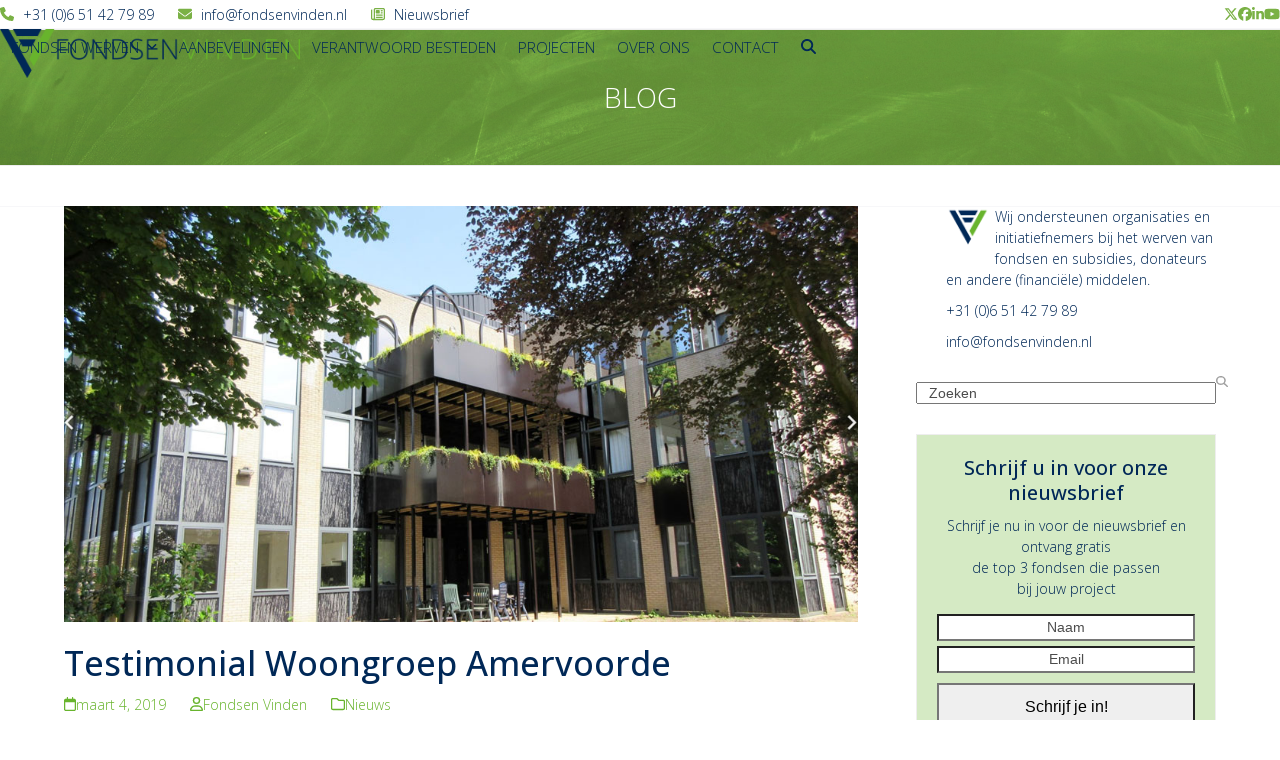

--- FILE ---
content_type: text/html; charset=UTF-8
request_url: https://www.fondsenvinden.nl/testimonial-woongroep-amervoorde/
body_size: 18642
content:
<!DOCTYPE html>
<html lang="nl-NL" class="wpex-classic-style">
<head>
<meta charset="UTF-8">
<link rel="profile" href="http://gmpg.org/xfn/11">
<title>Testimonial  Woongroep Amervoorde &#8211; Fondsen Vinden</title>
<meta name='robots' content='max-image-preview:large' />
<meta name="viewport" content="width=device-width, initial-scale=1">
<link rel="alternate" type="application/rss+xml" title="Fondsen Vinden &raquo; feed" href="https://www.fondsenvinden.nl/feed/" />
<link rel="alternate" type="application/rss+xml" title="Fondsen Vinden &raquo; reacties feed" href="https://www.fondsenvinden.nl/comments/feed/" />
<link rel="alternate" type="application/rss+xml" title="Fondsen Vinden &raquo; Testimonial  Woongroep Amervoorde reacties feed" href="https://www.fondsenvinden.nl/testimonial-woongroep-amervoorde/feed/" />
<link rel="alternate" title="oEmbed (JSON)" type="application/json+oembed" href="https://www.fondsenvinden.nl/wp-json/oembed/1.0/embed?url=https%3A%2F%2Fwww.fondsenvinden.nl%2Ftestimonial-woongroep-amervoorde%2F" />
<link rel="alternate" title="oEmbed (XML)" type="text/xml+oembed" href="https://www.fondsenvinden.nl/wp-json/oembed/1.0/embed?url=https%3A%2F%2Fwww.fondsenvinden.nl%2Ftestimonial-woongroep-amervoorde%2F&#038;format=xml" />
<style id='wp-img-auto-sizes-contain-inline-css'>
img:is([sizes=auto i],[sizes^="auto," i]){contain-intrinsic-size:3000px 1500px}
/*# sourceURL=wp-img-auto-sizes-contain-inline-css */
</style>
<link rel='stylesheet' id='js_composer_front-css' href='https://www.fondsenvinden.nl/wp-content/plugins/js_composer/assets/css/js_composer.min.css?ver=8.7.2' media='all' />
<link rel='stylesheet' id='contact-form-7-css' href='https://www.fondsenvinden.nl/wp-content/plugins/contact-form-7/includes/css/styles.css?ver=6.1.4' media='all' />
<link rel='stylesheet' id='ppress-frontend-css' href='https://www.fondsenvinden.nl/wp-content/plugins/wp-user-avatar/assets/css/frontend.min.css?ver=4.16.8' media='all' />
<link rel='stylesheet' id='ppress-flatpickr-css' href='https://www.fondsenvinden.nl/wp-content/plugins/wp-user-avatar/assets/flatpickr/flatpickr.min.css?ver=4.16.8' media='all' />
<link rel='stylesheet' id='ppress-select2-css' href='https://www.fondsenvinden.nl/wp-content/plugins/wp-user-avatar/assets/select2/select2.min.css?ver=6.9' media='all' />
<link rel='stylesheet' id='parent-style-css' href='https://www.fondsenvinden.nl/wp-content/themes/Total/style.css?ver=6.5' media='all' />
<link rel='stylesheet' id='wpex-style-css' href='https://www.fondsenvinden.nl/wp-content/themes/total-child-theme/style.css?ver=6.5' media='all' />
<link rel='stylesheet' id='wpex-mobile-menu-breakpoint-max-css' href='https://www.fondsenvinden.nl/wp-content/themes/Total/assets/css/frontend/breakpoints/max.min.css?ver=6.5' media='only screen and (max-width:1200px)' />
<link rel='stylesheet' id='wpex-mobile-menu-breakpoint-min-css' href='https://www.fondsenvinden.nl/wp-content/themes/Total/assets/css/frontend/breakpoints/min.min.css?ver=6.5' media='only screen and (min-width:1201px)' />
<link rel='stylesheet' id='vcex-shortcodes-css' href='https://www.fondsenvinden.nl/wp-content/themes/Total/assets/css/frontend/vcex-shortcodes.min.css?ver=6.5' media='all' />
<link rel='stylesheet' id='fancybox-css' href='https://www.fondsenvinden.nl/wp-content/themes/Total/assets/css/vendor/jquery.fancybox.min.css?ver=3.5.7' media='all' />
<link rel='stylesheet' id='wpex-fancybox-css' href='https://www.fondsenvinden.nl/wp-content/themes/Total/assets/css/frontend/fancybox.min.css?ver=6.5' media='all' />
<link rel='stylesheet' id='wpex-wpbakery-css' href='https://www.fondsenvinden.nl/wp-content/themes/Total/assets/css/frontend/wpbakery.min.css?ver=6.5' media='all' />
<script src="https://www.fondsenvinden.nl/wp-includes/js/jquery/jquery.min.js?ver=3.7.1" id="jquery-core-js"></script>
<script src="https://www.fondsenvinden.nl/wp-includes/js/jquery/jquery-migrate.min.js?ver=3.4.1" id="jquery-migrate-js"></script>
<script src="https://www.fondsenvinden.nl/wp-content/plugins/wp-user-avatar/assets/flatpickr/flatpickr.min.js?ver=4.16.8" id="ppress-flatpickr-js"></script>
<script src="https://www.fondsenvinden.nl/wp-content/plugins/wp-user-avatar/assets/select2/select2.min.js?ver=4.16.8" id="ppress-select2-js"></script>
<script id="wpex-core-js-extra">
var wpex_theme_params = {"selectArrowIcon":"\u003Cspan class=\"wpex-select-arrow__icon wpex-icon--sm wpex-flex wpex-icon\" aria-hidden=\"true\"\u003E\u003Csvg viewBox=\"0 0 24 24\" xmlns=\"http://www.w3.org/2000/svg\"\u003E\u003Crect fill=\"none\" height=\"24\" width=\"24\"/\u003E\u003Cg transform=\"matrix(0, -1, 1, 0, -0.115, 23.885)\"\u003E\u003Cpolygon points=\"17.77,3.77 16,2 6,12 16,22 17.77,20.23 9.54,12\"/\u003E\u003C/g\u003E\u003C/svg\u003E\u003C/span\u003E","customSelects":".widget_categories form,.widget_archive select,.vcex-form-shortcode select","scrollToHash":"1","localScrollFindLinks":"1","localScrollHighlight":"1","localScrollUpdateHash":"1","scrollToHashTimeout":"500","localScrollTargets":"li.local-scroll a, a.local-scroll, .local-scroll-link, .local-scroll-link \u003E a,.sidr-class-local-scroll-link,li.sidr-class-local-scroll \u003E span \u003E a,li.sidr-class-local-scroll \u003E a","scrollToBehavior":"smooth"};
//# sourceURL=wpex-core-js-extra
</script>
<script src="https://www.fondsenvinden.nl/wp-content/themes/Total/assets/js/frontend/core.min.js?ver=6.5" id="wpex-core-js" defer data-wp-strategy="defer"></script>
<script id="wpex-inline-js-after">
!function(){const e=document.querySelector("html"),t=()=>{const t=window.innerWidth-document.documentElement.clientWidth;t&&e.style.setProperty("--wpex-scrollbar-width",`${t}px`)};t(),window.addEventListener("resize",(()=>{t()}))}();
//# sourceURL=wpex-inline-js-after
</script>
<script src="https://www.fondsenvinden.nl/wp-content/themes/Total/assets/js/frontend/search/overlay.min.js?ver=6.5" id="wpex-search-overlay-js" defer data-wp-strategy="defer"></script>
<script id="wpex-sticky-header-js-extra">
var wpex_sticky_header_params = {"breakpoint":"1201","mobileSupport":"1"};
//# sourceURL=wpex-sticky-header-js-extra
</script>
<script src="https://www.fondsenvinden.nl/wp-content/themes/Total/assets/js/frontend/sticky/header.min.js?ver=6.5" id="wpex-sticky-header-js" defer data-wp-strategy="defer"></script>
<script id="wpex-mobile-menu-sidr-js-extra">
var wpex_mobile_menu_sidr_params = {"breakpoint":"1200","i18n":{"openSubmenu":"Open submenu of %s","closeSubmenu":"Close submenu of %s"},"openSubmenuIcon":"\u003Cspan class=\"wpex-open-submenu__icon wpex-transition-transform wpex-duration-300 wpex-icon\" aria-hidden=\"true\"\u003E\u003Csvg xmlns=\"http://www.w3.org/2000/svg\" viewBox=\"0 0 448 512\"\u003E\u003Cpath d=\"M201.4 342.6c12.5 12.5 32.8 12.5 45.3 0l160-160c12.5-12.5 12.5-32.8 0-45.3s-32.8-12.5-45.3 0L224 274.7 86.6 137.4c-12.5-12.5-32.8-12.5-45.3 0s-12.5 32.8 0 45.3l160 160z\"/\u003E\u003C/svg\u003E\u003C/span\u003E","source":"#site-navigation, #mobile-menu-search","side":"right","dark_surface":"1","displace":"","aria_label":"Mobile menu","aria_label_close":"Close mobile menu","class":"has-background","speed":"300"};
//# sourceURL=wpex-mobile-menu-sidr-js-extra
</script>
<script src="https://www.fondsenvinden.nl/wp-content/themes/Total/assets/js/frontend/mobile-menu/sidr.min.js?ver=6.5" id="wpex-mobile-menu-sidr-js" defer data-wp-strategy="defer"></script>
<script src="https://www.fondsenvinden.nl/wp-content/themes/Total/assets/js/frontend/wp/comment-reply.min.js?ver=2.7.0" id="wpex-comment-reply-js" defer data-wp-strategy="defer"></script>
<script></script><link rel="https://api.w.org/" href="https://www.fondsenvinden.nl/wp-json/" /><link rel="alternate" title="JSON" type="application/json" href="https://www.fondsenvinden.nl/wp-json/wp/v2/posts/789" /><link rel="EditURI" type="application/rsd+xml" title="RSD" href="https://www.fondsenvinden.nl/xmlrpc.php?rsd" />
<meta name="generator" content="WordPress 6.9" />
<link rel="canonical" href="https://www.fondsenvinden.nl/testimonial-woongroep-amervoorde/" />
<link rel='shortlink' href='https://www.fondsenvinden.nl/?p=789' />
<link rel="icon" href="https://www.fondsenvinden.nl/wp-content/uploads/2016/09/favicon-Fondsen-Vinden-32.png" sizes="32x32"><link rel="shortcut icon" href="https://www.fondsenvinden.nl/wp-content/uploads/2016/09/favicon-Fondsen-Vinden-32.png"><link rel="apple-touch-icon" href="https://www.fondsenvinden.nl/wp-content/uploads/2016/09/retina-icon-Fondsen-Vinden-152@2x.jpg" sizes="57x57" ><link rel="apple-touch-icon" href="https://www.fondsenvinden.nl/wp-content/uploads/2016/09/icon-Fondsen-Vinden-76.png" sizes="76x76" ><link rel="apple-touch-icon" href="https://www.fondsenvinden.nl/wp-content/uploads/2016/09/retina-icon-Fondsen-Vinden-120@2x.png" sizes="120x120"><link rel="apple-touch-icon" href="https://www.fondsenvinden.nl/wp-content/uploads/2016/09/retina-icon-Fondsen-Vinden-152@2x.png" sizes="114x114"><!-- Global site tag (gtag.js) - Google Analytics -->
<script async src="https://www.googletagmanager.com/gtag/js?id=UA-156804412-1"></script>
<script>
  window.dataLayer = window.dataLayer || [];
  function gtag(){dataLayer.push(arguments);}
  gtag('js', new Date());

  gtag('config', 'UA-156804412-1');
</script><noscript><style>body:not(.content-full-screen) .wpex-vc-row-stretched[data-vc-full-width-init="false"]{visibility:visible;}</style></noscript>		<style id="wp-custom-css">
			h2.testimonial-entry-title.entry-title{font-weight:600;color:#7ab145;}.testimonial-entry-author.entry-title{text-transform:initial;color:#002757;}.testimonial-entry-company.wpex-text-3{color:#7ab145;}.wpex-info-widget-data.wpex-flex-grow a:link{color:#002857 !important;}.wpex-info-widget-data.wpex-flex-grow a:hover{color:#7ab145 !important;}blockquote p{font-weight:600;}span.footer-callout-button-text{font-size:1rem;}.single-post span.ticon.ticon-map-marker{display:none;}.page-header.wpex-supports-mods{background-size:cover !important;}blockquote{/*background:url(https://www.fondsenvinden.nl/wp-content/uploads/2020/05/quote-green.svg) left 4px no-repeat;*/padding-left:55px;margin:30px 0;font-size:1.231em;color:#7ab145;}/*------------------------------------------------------------------ [Header] -------------------------------------------------------------------*/header#site-header{box-shadow:0px 2px 5px rgba(0,0,0,0.1);}/*------------------------------------------------------------------ [Page title background] -------------------------------------------------------------------*/.page-header.wpex-supports-mods{/* Permalink - use to edit and share this gradient:http://colorzilla.com/gradient-editor/#f7f8fa+0,ffffff+14,f4f5f9+36,f4f5f9+36,ffffff+55,f2fcf3+72,ffffff+87,f4f5f9+100 */background:#f7f8fa;/* Old browsers */background:-moz-linear-gradient(left,#f7f8fa 0%,#ffffff 14%,#f4f5f9 36%,#f4f5f9 36%,#ffffff 55%,#f2fcf3 72%,#ffffff 87%,#f4f5f9 100%);/* FF3.6-15 */background:-webkit-linear-gradient(left,#f7f8fa 0%,#ffffff 14%,#f4f5f9 36%,#f4f5f9 36%,#ffffff 55%,#f2fcf3 72%,#ffffff 87%,#f4f5f9 100%);/* Chrome10-25,Safari5.1-6 */background:linear-gradient(to right,#f7f8fa 0%,#ffffff 14%,#f4f5f9 36%,#f4f5f9 36%,#ffffff 55%,#f2fcf3 72%,#ffffff 87%,#f4f5f9 100%);/* W3C,IE10+,FF16+,Chrome26+,Opera12+,Safari7+ */filter:progid:DXImageTransform.Microsoft.gradient( startColorstr='#f7f8fa',endColorstr='#f4f5f9',GradientType=1 );/* IE6-9 */}/*------------------------------------------------------------------ [Mailchimp] -------------------------------------------------------------------*/div#awesomewrap{display:none !important;}/*------------------------------------------------------------------ [Homepage] -------------------------------------------------------------------*/.overlay-icon{/*YouTube icon*/background:#ff000c;}a.wpex-lightbox:hover{color:#fff;text-decoration:none;}.vc_general.vc_cta3.vc_cta3-style-custom.vc_cta3-shape-square.vc_cta3-align-center.vc_cta3-icons-on-border.vc_cta3-icon-size-lg.vc_cta3-icons-in-box.vc_cta3-icons-top.vc_cta3-actions-bottom{color:#ffffff;}.vc_icon_element.vc_icon_element-outer .vc_icon_element-inner.vc_icon_element-background-color-white.vc_icon_element-background{background:url(https://www.fondsenvinden.nl/wp-content/uploads/2016/09/icon-FV-triangle-96.png) no-repeat rgba(255,255,255,0) !important;background-position:center center;background-size:100% 100% !important;}.vc_icon_element.vc_icon_element-outer .vc_icon_element-inner.vc_icon_element-background-color-white.vc_icon_element-background span.vc_icon_element-icon.fa.fa-fort-awesome{display:none;}.vc_icon_element.vc_icon_element-outer .vc_icon_element-inner.vc_icon_element-background-color-white.vc_icon_element-background span.vc_icon_element-icon.fa.fa-fort-awesome:before{/*display:none !important;*/}.vc_row.wpb_row.vc_row-fluid.gradient{/* Permalink - use to edit and share this gradient:http://colorzilla.com/gradient-editor/#f7f8fa+0,ffffff+14,f4f5f9+36,f4f5f9+36,ffffff+55,f2fcf3+72,ffffff+87,f4f5f9+100 */background:#f7f8fa;/* Old browsers */background:-moz-linear-gradient(left,#f7f8fa 0%,#ffffff 14%,#f4f5f9 36%,#f4f5f9 36%,#ffffff 55%,#f2fcf3 72%,#ffffff 87%,#f4f5f9 100%);/* FF3.6-15 */background:-webkit-linear-gradient(left,#f7f8fa 0%,#ffffff 14%,#f4f5f9 36%,#f4f5f9 36%,#ffffff 55%,#f2fcf3 72%,#ffffff 87%,#f4f5f9 100%);/* Chrome10-25,Safari5.1-6 */background:linear-gradient(to right,#f7f8fa 0%,#ffffff 14%,#f4f5f9 36%,#f4f5f9 36%,#ffffff 55%,#f2fcf3 72%,#ffffff 87%,#f4f5f9 100%);/* W3C,IE10+,FF16+,Chrome26+,Opera12+,Safari7+ */filter:progid:DXImageTransform.Microsoft.gradient( startColorstr='#f7f8fa',endColorstr='#f4f5f9',GradientType=1 );/* IE6-9 */}.wpex-info-widget-address.wpex-clr{padding-left:0px;}/*------------------------------------------------------------------ [# Mailchimp] -------------------------------------------------------------------*/.wpex-newsletter-widget{padding:20px;background:#68b42d47;border:1px solid #eee;text-align:center;}h4.wpex-newsletter-widget-heading{color:#002757 !important;}.wpex-newsletter-widget-heading.wpex-heading.wpex-widget-heading.wpex-text-lg.wpex-mb-10{color:#002757 !important;}/*------------------------------------------------------------------ [# Widget in berichten] -------------------------------------------------------------------*/.wpex-info-widget-address.wpex-clr{padding-left:0px;}.wpex-info-widget-address span.fa.fa-map-marker{display:none;}.wpex-info-widget-address img.alignleft.wp-image-131{width:44px;}.wpex-info-widget-address .alignleft{float:left;margin:0 5px 0px 0;}/*------------------------------------------------------------------ [# Tabs in projectpagina] -------------------------------------------------------------------*//* Tabs >Default */.wpb_tabs.tab-style-default .wpb_tabs_nav{display:block;margin:0;padding:0;border-bottom:solid 1px #e4e4e4;border-left:solid 1px #e4e4e4;width:100%;float:none;height:32px;}.wpb_content_element.wpb_tabs.tab-style-default .wpb_tour_tabs_wrapper .wpb_tab{background-color:#fff;padding:20px;border-left:solid 1px #e4e4e4;border-right:solid 1px #e4e4e4;border-bottom:solid 1px #e4e4e4;}.wpb_tabs.tab-style-default .wpb_tabs_nav li{display:block;width:auto;padding:0;float:left;margin:0;outline:none;}.wpb_tabs.tab-style-default .wpb_tabs_nav li a{display:block;text-decoration:none;width:auto;height:31px;padding:0px 20px;line-height:31px;border:solid 1px #e4e4e4;border-left:0;border-bottom:none;margin:0;color:#002857;outline:none;background:#f7f7f7;}.wpb_tabs.tab-style-default .wpb_tabs_nav li a:hover{color:#7ab145;}.wpb_tabs.tab-style-default .wpb_tabs_nav li.ui-tabs-active a{background:#fff;height:32px;margin-bottom:-1px;color:#7ab145;border-bottom:none;font-weight:400;}/*------------------------------------------------------------------ [# related posts] -------------------------------------------------------------------*/section#staff-single-related img{height:155px;width:100%}/*------------------------------------------------------------------ [Portfolio] -------------------------------------------------------------------*/.portfolio-entry-media img{display:block;width:100%;box-shadow:#000 0 0 0;height:auto !important;}/*gerelateerd crop*/.portfolio-entry-media img{display:block;width:100%;box-shadow:#000 0em 0em 0em;height:150px;}/*------------------------------------------------------------------ [Callout] -------------------------------------------------------------------*/div#footer-callout-wrap{background:#f7f8fa;background:-moz-linear-gradient(left,#f7f8fa 0,#ffffff 14%,#f4f5f9 36%,#f4f5f9 36%,#ffffff 55%,#f2fcf3 72%,#ffffff 87%,#f4f5f9 100%);background:-webkit-linear-gradient(left,#f7f8fa 0,#ffffff 14%,#f4f5f9 36%,#f4f5f9 36%,#ffffff 55%,#f2fcf3 72%,#ffffff 87%,#f4f5f9 100%);background:linear-gradient(to right,#f7f8fa 0,#ffffff 14%,#f4f5f9 36%,#f4f5f9 36%,#ffffff 55%,#f2fcf3 72%,#ffffff 87%,#f4f5f9 100%);filter:progid:DXImageTransform.Microsoft.gradient( startColorstr='#f7f8fa',endColorstr='#f4f5f9',GradientType=1 );}/*------------------------------------------------------------------ [Footer custom] -------------------------------------------------------------------*/div#footer-builder input[type="text"],input[type="tel"]{color:#7ab145;}div#footer-builder input.wpcf7-form-control.wpcf7-submit{background:#002857;}div#footer-builder input.wpcf7-form-control.wpcf7-submit:hover{background:rgba(255,255,255,.5);}div#footer-builder input[type="text"],div#footer-builder input[type="tel"]{background:rgba(255,255,255,.5);border:0px;}		</style>
		<noscript><style> .wpb_animate_when_almost_visible { opacity: 1; }</style></noscript><style data-type="wpex-css" id="wpex-css">/*COLOR PALETTE*/:root{--wpex-palette-1125-color:#002857;--wpex-palette-1124-color:#7ab145;--wpex-palette-1064-color:#f3f7ef;}.has-palette-1125-background-color,.wp-block-button__link.has-palette-1125-background-color{background-color:var(--wpex-palette-1125-color);}.has-palette-1125-border-color,.wp-block-button__link.has-palette-1125-border-color{border-color:var(--wpex-palette-1125-color);}.has-palette-1125-color,.wp-block-button__link.has-palette-1125-color{color:var(--wpex-palette-1125-color);}.has-palette-1124-background-color,.wp-block-button__link.has-palette-1124-background-color{background-color:var(--wpex-palette-1124-color);}.has-palette-1124-border-color,.wp-block-button__link.has-palette-1124-border-color{border-color:var(--wpex-palette-1124-color);}.has-palette-1124-color,.wp-block-button__link.has-palette-1124-color{color:var(--wpex-palette-1124-color);}.has-palette-1064-background-color,.wp-block-button__link.has-palette-1064-background-color{background-color:var(--wpex-palette-1064-color);}.has-palette-1064-border-color,.wp-block-button__link.has-palette-1064-border-color{border-color:var(--wpex-palette-1064-color);}.has-palette-1064-color,.wp-block-button__link.has-palette-1064-color{color:var(--wpex-palette-1064-color);}/*FOOTER BUILDER*/#footer-builder{background-color:#7ab145;}/*TYPOGRAPHY*/:root{--wpex-body-font-family:'Open Sans',sans-serif;--wpex-body-font-weight:200;--wpex-body-font-style:normal;--wpex-body-font-size:1.1rem;--wpex-body-color:#002857;}:root{--wpex-heading-font-family:'Open Sans',sans-serif;--wpex-heading-font-weight:500;--wpex-heading-color:var(--wpex-palette-1125-color);}.main-navigation-ul .link-inner{font-family:'Open Sans',sans-serif;font-weight:100;font-size:0.95rem;text-transform:uppercase;}.main-navigation-ul .sub-menu .link-inner{font-family:'Open Sans',sans-serif;}.page-header .page-header-title{font-family:'Open Sans',sans-serif;font-weight:100;font-size:var(--wpex-text-2xl);text-transform:uppercase;}.page-header .page-subheading{font-family:'Open Sans',sans-serif;}.blog-entry-excerpt{color:var(--wpex-palette-1125-color);}body.single-post .single-post-title{color:#002857;}.single-post .meta{color:#68b42d;}#sidebar{font-size:var(--wpex-text-sm);}.sidebar-box .widget-title{font-family:'Open Sans',sans-serif;font-weight:100;margin:0px 0px 5px 0px;}.theme-heading{font-family:'Open Sans',sans-serif;font-weight:100;text-transform:uppercase;}.single-blog-content,.vcex-post-content-c,.wpb_text_column,body.no-composer .single-content,.woocommerce-Tabs-panel--description{color:var(--wpex-palette-1125-color);}.footer-callout-content{font-family:'Open Sans',sans-serif;font-weight:100;font-size:20px;}@media(max-width:1024px){:root{--wpex-body-font-size:1rem;}.main-navigation-ul .link-inner{font-size:0.95rem;}}@media(max-width:959px){:root{--wpex-body-font-size:1rem;}.main-navigation-ul .link-inner{font-size:1rem;}.page-header .page-header-title{font-size:var(--wpex-text-xl);}#sidebar{font-size:var(--wpex-text-md);}}@media(max-width:767px){:root{--wpex-body-font-size:0.9rem;}}@media(max-width:479px){:root{--wpex-body-font-size:0.9rem;}.page-header .page-header-title{font-size:var(--wpex-text-lg);}#sidebar{font-size:var(--wpex-text-md);}}/*ADVANCED STYLING CSS*/#site-logo .logo-img{max-height:57px;width:auto;}.page-header.has-bg-image{background-image:url(https://www.fondsenvinden.nl/wp-content/uploads/2016/09/FV-schoolbord.jpg);}/*CUSTOMIZER STYLING*/:root{--wpex-bg-color:ffffff;--wpex-accent:#7ab145;--wpex-accent-alt:#7ab145;--wpex-border-main:#f7f7f9;--wpex-link-color:#68b42d;--wpex-hover-heading-link-color:#68b42d;--wpex-hover-link-color:#002857;--wpex-dropmenu-colored-top-border-color:#7ab145;--wpex-vc-column-inner-margin-bottom:40px;}.site-boxed{--wpex-bg-color:ffffff;}.page-header.wpex-supports-mods{padding-block-start:50px;padding-block-end:50px;background-color:#ffffff;}.page-header.wpex-supports-mods .page-header-title{color:#ffffff;}.site-breadcrumbs .sep{color:#002857;}.site-breadcrumbs a{color:#7ab145;}.site-breadcrumbs a:hover{color:#002857;}#site-scroll-top{color:#7ab145;}.site-boxed #wrap{background-color:#ffffff;--wpex-site-header-bg-color:#ffffff;}#top-bar-wrap{background-color:#ffffff;}.wpex-top-bar-sticky{background-color:#ffffff;}#top-bar{color:#002857;--wpex-text-2:#002857;--wpex-text-3:#002857;--wpex-text-4:#002857;--wpex-link-color:#002857;--wpex-hover-link-color:#7ab145;}#top-bar-social a.wpex-social-btn-no-style{color:#7ab145;}#top-bar-social a.wpex-social-btn-no-style:hover{color:#002857;}#site-header{--wpex-site-header-bg-color:#ffffff;}#site-navigation-wrap{--wpex-main-nav-gutter:0px;--wpex-main-nav-link-padding-x:0px;--wpex-main-nav-link-color:#002857;--wpex-hover-main-nav-link-color:#002857;--wpex-active-main-nav-link-color:#002857;--wpex-hover-main-nav-link-color:#7ab145;--wpex-active-main-nav-link-color:#7ab145;--wpex-dropmenu-link-padding-x:20px;}#mobile-menu,#mobile-icons-menu{--wpex-link-color:#7ab145;--wpex-hover-link-color:#7ab145;}#sidr-main,.sidr-class-dropdown-menu ul{background-color:#7ab145;}#sidr-main{color:#ffffff;--wpex-link-color:#ffffff;--wpex-text-2:#ffffff;}#sidebar{--wpex-link-color:#474747;--wpex-hover-link-color:#474747;--wpex-widget-link-color:#474747;--wpex-hover-link-color:#7ab145;--wpex-hover-widget-link-color:#7ab145;}#sidebar .widget-title{color:#002857;}.testimonial-entry-content{background:var(--wpex-palette-1064-color);color:#002757;}.testimonial-caret{border-top-color:var(--wpex-palette-1064-color);}#footer-callout-wrap{background-color:#ffffff;border-top-color:#f7f8fa;border-bottom-color:#f7f8fa;color:#002857;}.footer-callout-content a{color:#7ab145;}.footer-callout-content a:hover{color:#002857;}#footer-callout .theme-button{background:#7ab145;color:#ffffff;}#footer-callout .theme-button:hover{background:#002857;color:#ffffff;}#footer-bottom{background-color:#002857;color:#ffffff;--wpex-text-2:#ffffff;--wpex-text-3:#ffffff;--wpex-text-4:#ffffff;--wpex-link-color:#ffffff;--wpex-hover-link-color:#ffffff;--wpex-hover-link-color:#7ab145;}@media only screen and (min-width:960px){#site-logo .logo-img{max-width:300px;}}@media only screen and (max-width:767px){#site-logo .logo-img{max-width:200px;}}@media only screen and (min-width:768px) and (max-width:959px){#site-logo .logo-img{max-width:300px;}}</style><link rel='stylesheet' id='wpex-google-font-open-sans-css' href='https://fonts.googleapis.com/css2?family=Open+Sans:ital,wght@0,100;0,200;0,300;0,400;0,500;0,600;0,700;0,800;0,900;1,100;1,200;1,300;1,400;1,500;1,600;1,700;1,800;1,900&#038;display=swap&#038;subset=latin' media='all' />
</head>

<body class="wp-singular post-template-default single single-post postid-789 single-format-standard wp-custom-logo wp-embed-responsive wp-theme-Total wp-child-theme-total-child-theme wpex-theme wpex-responsive full-width-main-layout has-composer wpex-live-site site-full-width content-right-sidebar has-sidebar has-topbar post-in-category-nieuws sidebar-widget-icons hasnt-overlay-header wpex-has-fixed-footer wpex-antialiased has-mobile-menu wpex-mobile-toggle-menu-icon_buttons wpex-no-js wpb-js-composer js-comp-ver-8.7.2 vc_responsive">

	
<a href="#content" class="skip-to-content">Skip to content</a>

	
	<span data-ls_id="#site_top" tabindex="-1"></span>
	<div id="outer-wrap" class="wpex-overflow-clip">
		
		
		
		<div id="wrap" class="wpex-clr">

			
			<div id="top-bar-wrap" class="top-bar-full-width wpex-border-b wpex-border-main wpex-border-solid wpex-text-sm hidden-phone wpex-print-hidden">
			<div id="top-bar" class="container wpex-relative wpex-py-15 wpex-md-flex wpex-justify-between wpex-items-center wpex-text-center wpex-md-text-initial">
	<div id="top-bar-content" class="has-content top-bar-left wpex-clr"><span  style="color:#7ab145;margin-right:5px;" class="wpex-icon" aria-hidden="true"><svg xmlns="http://www.w3.org/2000/svg" viewBox="0 0 512 512"><path d="M164.9 24.6c-7.7-18.6-28-28.5-47.4-23.2l-88 24C12.1 30.2 0 46 0 64C0 311.4 200.6 512 448 512c18 0 33.8-12.1 38.6-29.5l24-88c5.3-19.4-4.6-39.7-23.2-47.4l-96-40c-16.3-6.8-35.2-2.1-46.3 11.6L304.7 368C234.3 334.7 177.3 277.7 144 207.3L193.3 167c13.7-11.2 18.4-30 11.6-46.3l-40-96z"/></svg></span> +31 (0)6 51 42 79 89 <span  style="color:#7ab145;margin-left:20px;margin-right:5px;" class="wpex-icon" aria-hidden="true"><svg xmlns="http://www.w3.org/2000/svg" viewBox="0 0 512 512"><path d="M48 64C21.5 64 0 85.5 0 112c0 15.1 7.1 29.3 19.2 38.4L236.8 313.6c11.4 8.5 27 8.5 38.4 0L492.8 150.4c12.1-9.1 19.2-23.3 19.2-38.4c0-26.5-21.5-48-48-48H48zM0 176V384c0 35.3 28.7 64 64 64H448c35.3 0 64-28.7 64-64V176L294.4 339.2c-22.8 17.1-54 17.1-76.8 0L0 176z"/></svg></span> <a href="mailto:info@fondsenvinden.nl">info@fondsenvinden.nl</a>
<span  style="color:#7ab145;margin-left:20px;margin-right:5px;" class="wpex-icon" aria-hidden="true"><svg xmlns="http://www.w3.org/2000/svg" viewBox="0 0 512 512"><path d="M168 80c-13.3 0-24 10.7-24 24V408c0 8.4-1.4 16.5-4.1 24H440c13.3 0 24-10.7 24-24V104c0-13.3-10.7-24-24-24H168zM72 480c-39.8 0-72-32.2-72-72V112C0 98.7 10.7 88 24 88s24 10.7 24 24V408c0 13.3 10.7 24 24 24s24-10.7 24-24V104c0-39.8 32.2-72 72-72H440c39.8 0 72 32.2 72 72V408c0 39.8-32.2 72-72 72H72zM176 136c0-13.3 10.7-24 24-24h96c13.3 0 24 10.7 24 24v80c0 13.3-10.7 24-24 24H200c-13.3 0-24-10.7-24-24V136zm200-24h32c13.3 0 24 10.7 24 24s-10.7 24-24 24H376c-13.3 0-24-10.7-24-24s10.7-24 24-24zm0 80h32c13.3 0 24 10.7 24 24s-10.7 24-24 24H376c-13.3 0-24-10.7-24-24s10.7-24 24-24zM200 272H408c13.3 0 24 10.7 24 24s-10.7 24-24 24H200c-13.3 0-24-10.7-24-24s10.7-24 24-24zm0 80H408c13.3 0 24 10.7 24 24s-10.7 24-24 24H200c-13.3 0-24-10.7-24-24s10.7-24 24-24z"/></svg></span> <a href="http://www.fondsenvinden.nl/nieuwsbrief/">Nieuwsbrief </a></div>


<div id="top-bar-social" class="top-bar-right wpex-mt-10 wpex-md-mt-0 social-style-none"><ul id="top-bar-social-list" class="wpex-inline-flex wpex-flex-wrap wpex-gap-y-5 wpex-list-none wpex-m-0 wpex-last-mr-0 wpex-gap-x-15 wpex-justify-center wpex-md-justify-start"><li class="top-bar-social-list__item"><a href="https://twitter.com/ZoRisseeuw" target="_blank" class="top-bar-social-list__link wpex-twitter wpex-social-btn wpex-social-btn-no-style" rel="noopener noreferrer"><span class="wpex-icon" aria-hidden="true"><svg xmlns="http://www.w3.org/2000/svg" viewBox="0 0 512 512"><path d="M389.2 48h70.6L305.6 224.2 487 464H345L233.7 318.6 106.5 464H35.8L200.7 275.5 26.8 48H172.4L272.9 180.9 389.2 48zM364.4 421.8h39.1L151.1 88h-42L364.4 421.8z"/></svg></span><span class="screen-reader-text">Twitter</span></a></li><li class="top-bar-social-list__item"><a href="https://www.facebook.com/marjolein.risseeuw" target="_blank" class="top-bar-social-list__link wpex-facebook wpex-social-btn wpex-social-btn-no-style" rel="noopener noreferrer"><span class="wpex-icon" aria-hidden="true"><svg xmlns="http://www.w3.org/2000/svg" viewBox="0 0 512 512"><path d="M512 256C512 114.6 397.4 0 256 0S0 114.6 0 256C0 376 82.7 476.8 194.2 504.5V334.2H141.4V256h52.8V222.3c0-87.1 39.4-127.5 125-127.5c16.2 0 44.2 3.2 55.7 6.4V172c-6-.6-16.5-1-29.6-1c-42 0-58.2 15.9-58.2 57.2V256h83.6l-14.4 78.2H287V510.1C413.8 494.8 512 386.9 512 256h0z"/></svg></span><span class="screen-reader-text">Facebook</span></a></li><li class="top-bar-social-list__item"><a href="https://www.linkedin.com/in/marjoleinrisseeuw" target="_blank" class="top-bar-social-list__link wpex-linkedin wpex-social-btn wpex-social-btn-no-style" rel="noopener noreferrer"><span class="wpex-icon" aria-hidden="true"><svg xmlns="http://www.w3.org/2000/svg" viewBox="0 0 448 512"><path d="M100.3 448H7.4V148.9h92.9zM53.8 108.1C24.1 108.1 0 83.5 0 53.8a53.8 53.8 0 0 1 107.6 0c0 29.7-24.1 54.3-53.8 54.3zM447.9 448h-92.7V302.4c0-34.7-.7-79.2-48.3-79.2-48.3 0-55.7 37.7-55.7 76.7V448h-92.8V148.9h89.1v40.8h1.3c12.4-23.5 42.7-48.3 87.9-48.3 94 0 111.3 61.9 111.3 142.3V448z"/></svg></span><span class="screen-reader-text">LinkedIn</span></a></li><li class="top-bar-social-list__item"><a href="https://www.youtube.com/channel/UCuyILpAcsW57NdhU8ragATQ" target="_blank" class="top-bar-social-list__link wpex-youtube wpex-social-btn wpex-social-btn-no-style" rel="noopener noreferrer"><span class="wpex-icon" aria-hidden="true"><svg xmlns="http://www.w3.org/2000/svg" viewBox="0 0 576 512"><path d="M549.7 124.1c-6.3-23.7-24.8-42.3-48.3-48.6C458.8 64 288 64 288 64S117.2 64 74.6 75.5c-23.5 6.3-42 24.9-48.3 48.6-11.4 42.9-11.4 132.3-11.4 132.3s0 89.4 11.4 132.3c6.3 23.7 24.8 41.5 48.3 47.8C117.2 448 288 448 288 448s170.8 0 213.4-11.5c23.5-6.3 42-24.2 48.3-47.8 11.4-42.9 11.4-132.3 11.4-132.3s0-89.4-11.4-132.3zm-317.5 213.5V175.2l142.7 81.2-142.7 81.2z"/></svg></span><span class="screen-reader-text">YouTube</span></a></li></ul></div></div>
		</div>
	<div id="site-header-sticky-wrapper" class="wpex-sticky-header-holder not-sticky wpex-print-hidden">	<header id="site-header" class="header-one wpex-z-sticky header-full-width wpex-dropdowns-shadow-three fixed-scroll has-sticky-dropshadow custom-bg dyn-styles wpex-print-hidden wpex-relative wpex-clr">
				<div id="site-header-inner" class="header-one-inner header-padding container wpex-relative wpex-h-100 wpex-py-30 wpex-clr">
<div id="site-logo" class="site-branding header-one-logo logo-padding wpex-flex wpex-items-center wpex-float-left wpex-h-100">
	<div id="site-logo-inner" ><a id="site-logo-link" href="https://www.fondsenvinden.nl/" rel="home" class="main-logo"><img src="https://www.fondsenvinden.nl/wp-content/uploads/2016/09/logo-Fondsen-Vinden-350.png" alt="Fondsen Vinden" class="logo-img wpex-h-auto wpex-max-w-100 wpex-align-middle" width="300" height="57" data-no-retina data-skip-lazy fetchpriority="high" srcset="https://www.fondsenvinden.nl/wp-content/uploads/2016/09/logo-Fondsen-Vinden-350.png 1x,https://www.fondsenvinden.nl/wp-content/uploads/2016/09/retina-logo-Fondsen-Vinden-700@2x.png 2x"></a></div>

</div>

<div id="site-navigation-wrap" class="navbar-style-one navbar-fixed-height navbar-allows-inner-bg wpex-flush-dropdowns wpex-dropdown-top-border wpex-stretch-megamenus hide-at-mm-breakpoint wpex-clr wpex-print-hidden">
	<nav id="site-navigation" class="navigation main-navigation main-navigation-one wpex-clr" aria-label="Main menu"><ul id="menu-hoofdmenu" class="main-navigation-ul dropdown-menu wpex-dropdown-menu wpex-dropdown-menu--onhover"><li id="menu-item-871" class="menu-item menu-item-type-post_type menu-item-object-page menu-item-has-children menu-item-871 dropdown"><a href="https://www.fondsenvinden.nl/fondsen-vinden-voor-jouw-project/"><span class="link-inner">Fondsen werven <span class="nav-arrow top-level"><span class="nav-arrow__icon wpex-icon wpex-icon--xs" aria-hidden="true"><svg xmlns="http://www.w3.org/2000/svg" viewBox="0 0 448 512"><path d="M201.4 342.6c12.5 12.5 32.8 12.5 45.3 0l160-160c12.5-12.5 12.5-32.8 0-45.3s-32.8-12.5-45.3 0L224 274.7 86.6 137.4c-12.5-12.5-32.8-12.5-45.3 0s-12.5 32.8 0 45.3l160 160z"/></svg></span></span></span></a>
<ul class="sub-menu">
	<li id="menu-item-1097" class="menu-item menu-item-type-post_type menu-item-object-page menu-item-1097"><a href="https://www.fondsenvinden.nl/fondsen-vinden-voor-jouw-project/"><span class="link-inner">Fondsen vinden voor jouw project</span></a></li>
	<li id="menu-item-1003" class="menu-item menu-item-type-post_type menu-item-object-page menu-item-1003"><a href="https://www.fondsenvinden.nl/hulp-bij-het-ontwikkelen-van-een-donateursprogramma/"><span class="link-inner">Donateursprogramma</span></a></li>
	<li id="menu-item-904" class="menu-item menu-item-type-post_type menu-item-object-page menu-item-904"><a href="https://www.fondsenvinden.nl/voorbeeld-fondsen-en-subsidies/"><span class="link-inner">Voorbeeld fondsen en subsidies</span></a></li>
</ul>
</li>
<li id="menu-item-1095" class="menu-item menu-item-type-custom menu-item-object-custom menu-item-1095"><a href="https://www.fondsenvinden.nl/aanbevelingen/"><span class="link-inner">Aanbevelingen</span></a></li>
<li id="menu-item-883" class="menu-item menu-item-type-post_type menu-item-object-page menu-item-883"><a href="https://www.fondsenvinden.nl/verantwoord-besteden/"><span class="link-inner">Verantwoord besteden</span></a></li>
<li id="menu-item-44" class="menu-item menu-item-type-post_type menu-item-object-page menu-item-44"><a href="https://www.fondsenvinden.nl/fondsen-werven-voor-stichtingen/"><span class="link-inner">Projecten</span></a></li>
<li id="menu-item-198" class="menu-item menu-item-type-post_type menu-item-object-page menu-item-198"><a href="https://www.fondsenvinden.nl/over-ons/"><span class="link-inner">Over ons</span></a></li>
<li id="menu-item-45" class="menu-item menu-item-type-post_type menu-item-object-page menu-item-45"><a href="https://www.fondsenvinden.nl/contact/"><span class="link-inner">Contact</span></a></li>
<li class="search-toggle-li menu-item wpex-menu-extra no-icon-margin"><a href="#" class="site-search-toggle search-overlay-toggle" role="button" aria-expanded="false" aria-controls="wpex-searchform-overlay" aria-label="Search"><span class="link-inner"><span class="wpex-menu-search-text wpex-hidden">Zoeken</span><span class="wpex-menu-search-icon wpex-icon" aria-hidden="true"><svg xmlns="http://www.w3.org/2000/svg" viewBox="0 0 512 512"><path d="M416 208c0 45.9-14.9 88.3-40 122.7L502.6 457.4c12.5 12.5 12.5 32.8 0 45.3s-32.8 12.5-45.3 0L330.7 376c-34.4 25.2-76.8 40-122.7 40C93.1 416 0 322.9 0 208S93.1 0 208 0S416 93.1 416 208zM208 352a144 144 0 1 0 0-288 144 144 0 1 0 0 288z"/></svg></span></span></a></li></ul></nav>
</div>


<div id="mobile-menu" class="wpex-mobile-menu-toggle show-at-mm-breakpoint wpex-flex wpex-items-center wpex-absolute wpex-top-50 -wpex-translate-y-50 wpex-right-0">
	<div class="wpex-inline-flex wpex-items-center"><a href="#" class="mobile-menu-toggle" role="button" aria-expanded="false"><span class="mobile-menu-toggle__icon wpex-flex"><span class="wpex-hamburger-icon wpex-hamburger-icon--inactive wpex-hamburger-icon--animate" aria-hidden="true"><span></span></span></span><span class="screen-reader-text" data-open-text>Open mobile menu</span><span class="screen-reader-text" data-open-text>Close mobile menu</span></a></div>
</div>

</div>
			</header>
</div>
			
			<main id="main" class="site-main wpex-clr">

				
<header class="page-header centered-page-header has-bg-image bg-cover wpex-bg-cover wpex-bg-center wpex-bg-no-repeat wpex-relative wpex-mb-40 wpex-surface-2 wpex-py-30 wpex-border-t wpex-border-b wpex-border-solid wpex-border-surface-3 wpex-text-2 wpex-text-center wpex-supports-mods">

	
	<div class="page-header-inner container">
<div class="page-header-content">

<span class="page-header-title wpex-block wpex-m-0 wpex-text-5xl">

	<span>Blog</span>

</span>

</div></div>

	
</header>


<div id="content-wrap"  class="container wpex-clr">

	
	<div id="primary" class="content-area wpex-clr">

		
		<div id="content" class="site-content wpex-clr">

			
			
<article id="single-blocks" class="single-blog-article wpex-first-mt-0 wpex-clr">
	<div id="post-media" class="single-blog-media single-media wpex-relative wpex-mb-20"><img width="1040" height="544" src="https://www.fondsenvinden.nl/wp-content/uploads/2019/03/Woongroep-Amervoorde-in-Amersfoort.jpg" class="blog-single-media-img wpex-align-middle" alt="tuin-Woongroep-Amervoorde-in-Amersfoort" loading="lazy" decoding="async" srcset="https://www.fondsenvinden.nl/wp-content/uploads/2019/03/Woongroep-Amervoorde-in-Amersfoort.jpg 1040w, https://www.fondsenvinden.nl/wp-content/uploads/2019/03/Woongroep-Amervoorde-in-Amersfoort-300x157.jpg 300w, https://www.fondsenvinden.nl/wp-content/uploads/2019/03/Woongroep-Amervoorde-in-Amersfoort-768x402.jpg 768w, https://www.fondsenvinden.nl/wp-content/uploads/2019/03/Woongroep-Amervoorde-in-Amersfoort-1024x536.jpg 1024w" sizes="auto, (max-width: 1040px) 100vw, 1040px" /></div>


<header class="single-blog-header wpex-mb-10">
	<h1 class="single-post-title entry-title wpex-m-0 wpex-text-3xl">Testimonial  Woongroep Amervoorde</h1>
</header>
<ul class="meta wpex-text-sm wpex-text-3 wpex-mb-20 wpex-last-mr-0">    <li class="meta-date"><span class="meta-icon wpex-icon" aria-hidden="true"><svg xmlns="http://www.w3.org/2000/svg" viewBox="0 0 448 512"><path d="M152 24c0-13.3-10.7-24-24-24s-24 10.7-24 24V64H64C28.7 64 0 92.7 0 128v16 48V448c0 35.3 28.7 64 64 64H384c35.3 0 64-28.7 64-64V192 144 128c0-35.3-28.7-64-64-64H344V24c0-13.3-10.7-24-24-24s-24 10.7-24 24V64H152V24zM48 192H400V448c0 8.8-7.2 16-16 16H64c-8.8 0-16-7.2-16-16V192z"/></svg></span><time class="updated" datetime="2019-03-04">maart 4, 2019</time></li>
	<li class="meta-author"><span class="meta-icon wpex-icon" aria-hidden="true"><svg xmlns="http://www.w3.org/2000/svg" viewBox="0 0 448 512"><path d="M304 128a80 80 0 1 0 -160 0 80 80 0 1 0 160 0zM96 128a128 128 0 1 1 256 0A128 128 0 1 1 96 128zM49.3 464H398.7c-8.9-63.3-63.3-112-129-112H178.3c-65.7 0-120.1 48.7-129 112zM0 482.3C0 383.8 79.8 304 178.3 304h91.4C368.2 304 448 383.8 448 482.3c0 16.4-13.3 29.7-29.7 29.7H29.7C13.3 512 0 498.7 0 482.3z"/></svg></span><span class="vcard author"><span class="fn"><a href="https://www.fondsenvinden.nl/author/admin/" title="Berichten van Fondsen Vinden" rel="author">Fondsen Vinden</a></span></span></li>
<li class="meta-category"><span class="meta-icon wpex-icon" aria-hidden="true"><svg xmlns="http://www.w3.org/2000/svg" viewBox="0 0 512 512"><path d="M0 96C0 60.7 28.7 32 64 32H196.1c19.1 0 37.4 7.6 50.9 21.1L289.9 96H448c35.3 0 64 28.7 64 64V416c0 35.3-28.7 64-64 64H64c-35.3 0-64-28.7-64-64V96zM64 80c-8.8 0-16 7.2-16 16V416c0 8.8 7.2 16 16 16H448c8.8 0 16-7.2 16-16V160c0-8.8-7.2-16-16-16H286.6c-10.6 0-20.8-4.2-28.3-11.7L213.1 87c-4.5-4.5-10.6-7-17-7H64z"/></svg></span><span><a class="term-19" href="https://www.fondsenvinden.nl/category/nieuws/">Nieuws</a></span></li></ul>

<div class="single-blog-content single-content entry wpex-mt-20 wpex-mb-40 wpex-clr"><div class="wpb-content-wrapper"><div class="vc_row wpb_row vc_row-fluid wpex-relative"><div class="wpb_column vc_column_container vc_col-sm-12"><div class="vc_column-inner"><div class="wpb_wrapper">
	<div class="wpb_text_column wpb_content_element" >
		<div class="wpb_wrapper">
			<figure id="attachment_792" aria-describedby="caption-attachment-792" style="width: 150px" class="wp-caption alignleft"><img decoding="async" class="size-thumbnail wp-image-792" src="https://www.fondsenvinden.nl/wp-content/uploads/2019/03/Rene-Woongroep-Amervoorde-in-Amersfoort-150x150.png" alt="Rene Woongroep Amervoorde in Amersfoort" width="150" height="150" srcset="https://www.fondsenvinden.nl/wp-content/uploads/2019/03/Rene-Woongroep-Amervoorde-in-Amersfoort-150x150.png 150w, https://www.fondsenvinden.nl/wp-content/uploads/2019/03/Rene-Woongroep-Amervoorde-in-Amersfoort.png 414w" sizes="(max-width: 150px) 100vw, 150px" /><figcaption id="caption-attachment-792" class="wp-caption-text">René den Hartog</figcaption></figure>
<h3 class="p3"><span style="color: ##7ab145 !important;">Interview met René den Hartog, voorzitter van Woongroep Amervoorde in Amersfoort</span></h3>
<p class="p3"><em><strong>Welke twijfels had je voordat wij gingen samen werken?</strong></em></p>
<p class="p3">Bij de opstart van een wooninitiatief loop je tegen heel veel zaken aan die je van te voren niet hebt overzien. Één van de zaken is de enorme onzekerheid m.b.t. financiering. Toen we met Fondsen Vinden in contact kwamen kregen we onmiddellijk het gevoel met iemand te maken te hebben die begreep waar onze zorg lag. Het  bedrag wat nodig was om een gezonde start te maken voor ons wooninitiatief werd door je als uitdagend maar niet onhaalbaar geacht. De termijn was erg kort (het pand was gekocht en werd binnen een half jaar immers opgeleverd). Dit was een extra uitdaging. Na wederzijds akkoord te zijn gegaan met de voorwaarden ben je onmiddellijk gestart. Het resultaat is conform de uitgangspunten en verwachting. Het wooninitiatief maakt een gezonde start.</p>
<p class="p3"><em><strong>B. Hoe was je ervaring met Fondsen Vinden uiteindelijk?</strong></em></p>
<p class="p3">Gezien het uiteindelijke resultaat zeer positief. Sommige doorlooptijden waren erg kort. Er ontstond na een poosje een stilte met toekenning van fondsen maar uiteindelijk kwam dit weer op gang. Voor ons als wooninitiatief was dit spannend. Jij gaf echter aan op basis van je ervaring dat dit een &#8220;normale&#8221; gang van zaken is. Enkele fondsen reageren zeer snel terwijl anderen pas kunnen reageren na bijvoorbeeld een kwartaal vergadering.</p>
<p class="p3">C. Kun je een voorbeeld geven waaruit blijkt dat onze samenwerking resultaat heeft opgeleverd ?</p>
<p class="p3">We hebben uiteindelijk onze doelstelling m.b.t. de hoogte van de fondsen gehaald. Op zich een prestatie van formaat!</p>
<p class="p3">D. Aan wie zou je mijn werkzaamheden aanbevelen?</p>
<p class="p3">Aan alle goede doelen, wooninitiatieven etc.</p>
<p class="p3">E. Wat is er verder nog leuk om te vertellen?</p>
<p class="p3">Het was leuk en leerzaam om te zien welke fondsen/donateurs er bereid zijn een wooninitiatief zoals het onze financieel te ondersteunen. Het uiteindelijke doel een prachtige woonplek voor jongeren realiseren is hetgeen waar verreweg de meeste voldoening in zit. Prachtig om te ervaren dat dit mede mogelijk is geworden door de hulp van Info Fondsen Vinden.</p>

		</div>
	</div>
</div></div></div></div>
</div></div>


<section class="author-bio wpex-boxed wpex-flex wpex-gap-20 wpex-flex-col wpex-sm-flex-row wpex-text-center wpex-sm-text-left wpex-mb-40">

	
		<div class="author-bio-avatar wpex-flex-shrink-0">
				<a href="https://www.fondsenvinden.nl/author/admin/" title="Bezoek auteurs pagina"><img data-del="avatar" src='https://www.fondsenvinden.nl/wp-content/uploads/2016/09/profiel-Fondsen-Vinden-96.png' class='avatar pp-user-avatar avatar-70 photo wpex-align-middle wpex-round' height='70' width='70'/></a>

			</div>

	
	<div class="author-bio-content wpex-flex-grow wpex-last-mb-0">

		
			<h3 class="author-bio-title wpex-heading wpex-m-0 wpex-mb-10 wpex-text-lg">
					<a href="https://www.fondsenvinden.nl/author/admin/" title="Bezoek auteurs pagina" rel="author" class="wpex-no-underline">Fondsen Vinden</a>

				</h3>

		
		
		
	</div>

</section>

	<div class="related-posts wpex-overflow-hidden wpex-mb-40 wpex-clr">

		<h3 class="theme-heading border-bottom related-posts-title"><span class="text">Gerelateerde berichten</span></h3>
		<div class="wpex-row wpex-clr">
<article class="related-post col span_1_of_3 col-1 wpex-clr post-935 post type-post status-publish format-standard has-post-thumbnail hentry category-nieuws tag-fondsenwerving entry has-media">

	
		<div class="related-post-inner wpex-flex-grow">

			
				<figure class="related-post-figure wpex-mb-15 wpex-relative">
					<a href="https://www.fondsenvinden.nl/fondsen-werven-voor-hospices-en-woongroepen-zij-mijn-paradepaardjes/" title="“Fondsen werven voor hospices en woongroepen zij mijn paradepaardjes!”" class="related-post-thumb">
						<img width="980" height="653" src="https://www.fondsenvinden.nl/wp-content/uploads/2020/10/Nieuwe-gastenkamer-2020.jpg" class="wpex-align-middle" alt="Fondsen werven voor hospices en woongroepen zij mijn paradepaardjes!" loading="lazy" decoding="async" srcset="https://www.fondsenvinden.nl/wp-content/uploads/2020/10/Nieuwe-gastenkamer-2020.jpg 980w, https://www.fondsenvinden.nl/wp-content/uploads/2020/10/Nieuwe-gastenkamer-2020-300x200.jpg 300w, https://www.fondsenvinden.nl/wp-content/uploads/2020/10/Nieuwe-gastenkamer-2020-768x512.jpg 768w" sizes="auto, (max-width: 980px) 100vw, 980px" />																	</a>
									</figure>

			
							<div class="related-post-content wpex-clr">
					<div class="related-post-title entry-title wpex-m-0 wpex-mb-5">
						<a href="https://www.fondsenvinden.nl/fondsen-werven-voor-hospices-en-woongroepen-zij-mijn-paradepaardjes/">“Fondsen werven voor hospices en woongroepen zij mijn paradepaardjes!”</a>
					</div>
					<div class="related-post-excerpt wpex-leading-normal wpex-last-mb-0 wpex-clr"><p>Hoe mooi en bijzonder is het om de fondsenwerving voor hospices en woongroepen te doen&hellip;</p></div>
				</div>
						</div>

	
</article>
<article class="related-post col span_1_of_3 col-2 wpex-clr post-798 post type-post status-publish format-standard has-post-thumbnail hentry category-nieuws entry has-media">

	
		<div class="related-post-inner wpex-flex-grow">

			
				<figure class="related-post-figure wpex-mb-15 wpex-relative">
					<a href="https://www.fondsenvinden.nl/fondsenwerving-heropening-stadshospice-utrecht/" title="Fondsenwerving – Heropening Stadshospice Utrecht" class="related-post-thumb">
						<img width="676" height="504" src="https://www.fondsenvinden.nl/wp-content/uploads/2019/07/Stadshospiceutrecht-tuin.jpg" class="wpex-align-middle" alt="stadshospice-utrecht" loading="lazy" decoding="async" srcset="https://www.fondsenvinden.nl/wp-content/uploads/2019/07/Stadshospiceutrecht-tuin.jpg 676w, https://www.fondsenvinden.nl/wp-content/uploads/2019/07/Stadshospiceutrecht-tuin-300x224.jpg 300w" sizes="auto, (max-width: 676px) 100vw, 676px" />																	</a>
									</figure>

			
							<div class="related-post-content wpex-clr">
					<div class="related-post-title entry-title wpex-m-0 wpex-mb-5">
						<a href="https://www.fondsenvinden.nl/fondsenwerving-heropening-stadshospice-utrecht/">Fondsenwerving – Heropening Stadshospice Utrecht</a>
					</div>
					<div class="related-post-excerpt wpex-leading-normal wpex-last-mb-0 wpex-clr"><p>Op 16 mei 2019 is Stadshospice Utrecht heropend door burgemeester Jan van Zanen van Utrecht&hellip;</p></div>
				</div>
						</div>

	
</article>
<article class="related-post col span_1_of_3 col-3 wpex-clr post-783 post type-post status-publish format-standard has-post-thumbnail hentry category-nieuws entry has-media">

	
		<div class="related-post-inner wpex-flex-grow">

			
				<figure class="related-post-figure wpex-mb-15 wpex-relative">
					<a href="https://www.fondsenvinden.nl/cupido-voor-gulle-gever-en-goed-doel/" title="Cupido voor gulle gever en goed doel" class="related-post-thumb">
						<img width="800" height="416" src="https://www.fondsenvinden.nl/wp-content/uploads/2018/12/Interview-gooi-en-Eemlander-1-december-Marjolein-Risseeuw.jpg" class="wpex-align-middle" alt="Interview gooi en Eemlander 1 december - Marjolein Risseeuw" loading="lazy" decoding="async" srcset="https://www.fondsenvinden.nl/wp-content/uploads/2018/12/Interview-gooi-en-Eemlander-1-december-Marjolein-Risseeuw.jpg 800w, https://www.fondsenvinden.nl/wp-content/uploads/2018/12/Interview-gooi-en-Eemlander-1-december-Marjolein-Risseeuw-300x156.jpg 300w, https://www.fondsenvinden.nl/wp-content/uploads/2018/12/Interview-gooi-en-Eemlander-1-december-Marjolein-Risseeuw-768x399.jpg 768w" sizes="auto, (max-width: 800px) 100vw, 800px" />																	</a>
									</figure>

			
							<div class="related-post-content wpex-clr">
					<div class="related-post-title entry-title wpex-m-0 wpex-mb-5">
						<a href="https://www.fondsenvinden.nl/cupido-voor-gulle-gever-en-goed-doel/">Cupido voor gulle gever en goed doel</a>
					</div>
					<div class="related-post-excerpt wpex-leading-normal wpex-last-mb-0 wpex-clr"><p>Interview De Gooi- en Eemlander 1 december 2018 Marjolein Risseeuw (51) uit Naarden maakt als&hellip;</p></div>
				</div>
						</div>

	
</article></div>

	</div>

	</article>

			
			
		</div>

		
	</div>

	
<aside id="sidebar" class="sidebar-primary sidebar-container wpex-print-hidden">

	
	<div id="sidebar-inner" class="sidebar-container-inner wpex-mb-40"><div id="wpex_info_widget-2" class="sidebar-box widget widget_wpex_info_widget wpex-mb-30 wpex-clr"><ul class="wpex-info-widget wpex-last-mb-0"><li class="wpex-info-widget-address wpex-flex wpex-mb-10"><div class="wpex-info-widget-data wpex-flex-grow wpex-last-mb-0"><p><img class="alignleft wp-image-131" src="http://www.fondsenvinden.nl/wp-content/uploads/2016/09/icon-FV-triangle-96.png" width="48" height="48">Wij ondersteunen organisaties en initiatiefnemers bij het werven van fondsen en subsidies, donateurs en andere (financiële) middelen.</p>
</div></li><li class="wpex-info-widget-phone wpex-flex wpex-mb-10"><div class="wpex-info-widget-data wpex-flex-grow"><a href="tel:+31 (0)6 51 42 79 89">+31 (0)6 51 42 79 89</a></div></li><li class="wpex-info-widget-email wpex-flex wpex-mb-10"><div class="wpex-info-widget-data wpex-flex-grow"><a href="mailto:&#105;nfo&#64;f&#111;&#110;ds&#101;&#110;&#118;i&#110;&#100;&#101;&#110;&#46;nl">&#105;nfo&#064;f&#111;&#110;ds&#101;&#110;&#118;i&#110;&#100;&#101;&#110;&#046;nl</a></div></li></ul></div><div id="search-3" class="sidebar-box widget widget_search wpex-mb-30 wpex-clr">
<form role="search" method="get" class="searchform searchform--classic" action="https://www.fondsenvinden.nl/">
	<label for="searchform-input-6952bcac72ab3" class="searchform-label screen-reader-text">Search</label>
	<input id="searchform-input-6952bcac72ab3" type="search" class="searchform-input" name="s" placeholder="Zoeken" required>
			<button type="submit" class="searchform-submit" aria-label="Submit search"><span class="wpex-icon" aria-hidden="true"><svg xmlns="http://www.w3.org/2000/svg" viewBox="0 0 512 512"><path d="M416 208c0 45.9-14.9 88.3-40 122.7L502.6 457.4c12.5 12.5 12.5 32.8 0 45.3s-32.8 12.5-45.3 0L330.7 376c-34.4 25.2-76.8 40-122.7 40C93.1 416 0 322.9 0 208S93.1 0 208 0S416 93.1 416 208zM208 352a144 144 0 1 0 0-288 144 144 0 1 0 0 288z"/></svg></span></button>
</form>
</div><div id="wpex_mailchimp-2" class="sidebar-box widget widget_wpex_mailchimp wpex-mb-30 wpex-clr"><div class="wpex-newsletter-widget wpex-boxed wpex-text-center"> <div class="wpex-newsletter-widget-heading wpex-heading wpex-widget-heading wpex-text-lg wpex-mb-10">Schrijf u in voor onze nieuwsbrief</div><div class="wpex-newsletter-widget-description wpex-text-sm wpex-mb-15 wpex-last-mb-0">Schrijf je nu in voor de nieuwsbrief en ontvang gratis<br />de top 3 fondsen die passen<br />bij jouw project</div><form action="//fondsenvinden.us16.list-manage.com/subscribe/post?u=758a4a4189ca44364c012ed2d&amp;id=80a08b2058" method="post"><label><span class="screen-reader-text">Naam</span><input type="text" placeholder="Naam" name="FNAME" autocomplete="off" class="wpex-newsletter-widget-input wpex-rounded-0 wpex-w-100 wpex-mb-5 wpex-text-center"></label><label><span class="screen-reader-text">Email</span><input type="email" name="EMAIL" placeholder="Email" autocomplete="off" class="wpex-newsletter-widget-input wpex-rounded-0 wpex-w-100 wpex-mb-5 wpex-text-center" required></label><button type="submit" value="" name="subscribe" class="wpex-block wpex-w-100 wpex-mt-5 wpex-text-center wpex-rounded-0 theme-button wpex-text-base wpex-p-10">Schrijf je in!</button></form></div></div></div>

	
</aside>


</div>


			
<div class="post-pagination-wrap wpex-py-20 wpex-border-solid wpex-border-t wpex-border-main wpex-print-hidden">
	<ul class="post-pagination container wpex-flex wpex-justify-between wpex-list-none"><li class="post-prev wpex-flex-grow wpex-mr-10"><a href="https://www.fondsenvinden.nl/cupido-voor-gulle-gever-en-goed-doel/" rel="prev"><span class="wpex-mr-10 wpex-icon wpex-icon--xs wpex-icon--bidi" aria-hidden="true"><svg xmlns="http://www.w3.org/2000/svg" viewBox="0 0 320 512"><path d="M9.4 233.4c-12.5 12.5-12.5 32.8 0 45.3l192 192c12.5 12.5 32.8 12.5 45.3 0s12.5-32.8 0-45.3L77.3 256 246.6 86.6c12.5-12.5 12.5-32.8 0-45.3s-32.8-12.5-45.3 0l-192 192z"/></svg></span><span class="screen-reader-text">previous post: </span>Cupido voor gulle gever en goed doel</a></li><li class="post-next wpex-flex-grow wpex-ml-10 wpex-text-right"><a href="https://www.fondsenvinden.nl/fondsenwerving-heropening-stadshospice-utrecht/" rel="next"><span class="screen-reader-text">next post: </span>Fondsenwerving – Heropening Stadshospice Utrecht<span class="wpex-ml-10 wpex-icon wpex-icon--xs wpex-icon--bidi" aria-hidden="true"><svg xmlns="http://www.w3.org/2000/svg" viewBox="0 0 320 512"><path d="M310.6 233.4c12.5 12.5 12.5 32.8 0 45.3l-192 192c-12.5 12.5-32.8 12.5-45.3 0s-12.5-32.8 0-45.3L242.7 256 73.4 86.6c-12.5-12.5-12.5-32.8 0-45.3s32.8-12.5 45.3 0l192 192z"/></svg></span></a></li></ul>
</div>

		</main>

		
		
<div id="footer-callout-wrap" class="wpex-surface-2 wpex-text-2 wpex-py-30 wpex-border-solid wpex-border-surface-3 wpex-border-y wpex-print-hidden">
	<div id="footer-callout" class="container wpex-md-flex wpex-md-items-center">
					<div id="footer-callout-left" class="footer-callout-content wpex-text-xl wpex-md-flex-grow wpex-md-w-75">Bel mij vandaag op <a href="tel:0651427989">0651427989</a> of mail naar <a href="mailto:info@fondsenvinden.nl">info@fondsenvinden.nl</a>
</div>
							<div id="footer-callout-right" class="footer-callout-button wpex-mt-20 wpex-md-w-25 wpex-md-pl-20 wpex-md-mt-0"><a href="http://contact" class="footer-callout-button-link theme-button wpex-flex wpex-items-center wpex-justify-center wpex-m-0 wpex-py-15 wpex-px-20 wpex-text-lg"><span class="footer-callout-button-text">NEEM CONTACT OP</span></a></div>
						</div>
</div>

	<footer id="footer-builder" class="footer-builder">
		<div class="footer-builder-content container entry wpex-clr">
			<style>.vc_custom_1479237029320{padding-top: 40px !important;padding-bottom: 30px !important;background-color: #7ab145 !important;}.vc_custom_1486200256103{margin-top: 15px !important;}.vc_custom_1749152630177{margin-bottom: 15px !important;}.vc_custom_1749152723915{margin-bottom: 15px !important;}</style><div class="vc_row wpb_row vc_row-fluid vc_custom_1479237029320 wpex-relative wpex-vc_row-has-fill wpex-vc-reset-negative-margin typography-light"><div class="wpb_column vc_column_container vc_col-sm-4"><div class="vc_column-inner"><div class="wpb_wrapper">
	<div class="wpb_text_column wpb_content_element" >
		<div class="wpb_wrapper">
			<p><img loading="lazy" decoding="async" class="alignleft wp-image-131" src="https://www.fondsenvinden.nl/wp-content/uploads/2016/09/icon-FV-triangle-96.png" width="48" height="48" srcset="https://www.fondsenvinden.nl/wp-content/uploads/2016/09/icon-FV-triangle-96.png 96w, https://www.fondsenvinden.nl/wp-content/uploads/2016/09/icon-FV-triangle-96-20x20.png 20w, https://www.fondsenvinden.nl/wp-content/uploads/2016/09/icon-FV-triangle-96-50x50.png 50w, https://www.fondsenvinden.nl/wp-content/uploads/2016/09/icon-FV-triangle-96-70x70.png 70w" sizes="auto, (max-width: 48px) 100vw, 48px" />Wij ondersteunen organisaties en initiatiefnemers bij het werven van fondsen en subsidies, donateurs en andere (financiële) middelen.</p>

		</div>
	</div>
<style>.vcex-list_item.vcex_6952bcac7663b{color:#ffffff;}.vcex-list_item.vcex_6952bcac7663b .vcex-list-item-icon-inner{color:rgba(255,255,255,0.5);}</style><div class="vcex-list_item vcex-module wpex-m-0 wpex-max-w-100 wpex-mb-5 vc_custom_1486200256103 vcex_6952bcac7663b"><a href="tel:+31651427989" class="vcex-list-item-link wpex-no-underline wpex-inherit-color"><div class="vcex-list-item-inner wpex-inline-flex wpex-flex-no-wrap"><div class="vcex-list-item-icon wpex-mr-10"><div class="vcex-list-item-icon-inner vcex-icon-wrap wpex-inline-flex wpex-justify-center wpex-items-center wpex-leading-none wpex-child-inherit-color"><span class="wpex-icon--w wpex-icon" aria-hidden="true"><svg xmlns="http://www.w3.org/2000/svg" viewBox="0 0 512 512"><path d="M164.9 24.6c-7.7-18.6-28-28.5-47.4-23.2l-88 24C12.1 30.2 0 46 0 64C0 311.4 200.6 512 448 512c18 0 33.8-12.1 38.6-29.5l24-88c5.3-19.4-4.6-39.7-23.2-47.4l-96-40c-16.3-6.8-35.2-2.1-46.3 11.6L304.7 368C234.3 334.7 177.3 277.7 144 207.3L193.3 167c13.7-11.2 18.4-30 11.6-46.3l-40-96z"/></svg></span></div></div><div class="vcex-list-item-text vcex-content wpex-flex-grow">+31 (0)6 51 42 79 89</div></div></a></div><style>.vcex-list_item.vcex_6952bcac76ca4{color:#ffffff;}.vcex-list_item.vcex_6952bcac76ca4 .vcex-list-item-icon-inner{color:rgba(255,255,255,0.5);}</style><div class="vcex-list_item vcex-module wpex-m-0 wpex-max-w-100 wpex-mb-5 vcex_6952bcac76ca4"><a href="mailto:&#105;&#110;&#102;&#111;&#064;&#102;&#111;&#110;&#100;senv&#105;n&#100;&#101;&#110;.&#110;l" class="vcex-list-item-link wpex-no-underline wpex-inherit-color"><div class="vcex-list-item-inner wpex-inline-flex wpex-flex-no-wrap"><div class="vcex-list-item-icon wpex-mr-10"><div class="vcex-list-item-icon-inner vcex-icon-wrap wpex-inline-flex wpex-justify-center wpex-items-center wpex-leading-none wpex-child-inherit-color"><span class="wpex-icon--w wpex-icon" aria-hidden="true"><svg xmlns="http://www.w3.org/2000/svg" viewBox="0 0 512 512"><path d="M64 112c-8.8 0-16 7.2-16 16v22.1L220.5 291.7c20.7 17 50.4 17 71.1 0L464 150.1V128c0-8.8-7.2-16-16-16H64zM48 212.2V384c0 8.8 7.2 16 16 16H448c8.8 0 16-7.2 16-16V212.2L322 328.8c-38.4 31.5-93.7 31.5-132 0L48 212.2zM0 128C0 92.7 28.7 64 64 64H448c35.3 0 64 28.7 64 64V384c0 35.3-28.7 64-64 64H64c-35.3 0-64-28.7-64-64V128z"/></svg></span></div></div><div class="vcex-list-item-text vcex-content wpex-flex-grow">in&#102;&#111;&#64;fon&#100;&#115;envi&#110;&#100;&#101;n.nl</div></div></a></div><style>.vcex-list_item.vcex_6952bcac772d4{color:#ffffff;}.vcex-list_item.vcex_6952bcac772d4 .vcex-list-item-icon-inner{color:rgba(255,255,255,0.5);}</style><div class="vcex-list_item vcex-module wpex-m-0 wpex-max-w-100 wpex-mb-5 vcex_6952bcac772d4"><a href="http://|||" class="vcex-list-item-link wpex-no-underline wpex-inherit-color"><div class="vcex-list-item-inner wpex-inline-flex wpex-flex-no-wrap"><div class="vcex-list-item-icon wpex-mr-10"><div class="vcex-list-item-icon-inner vcex-icon-wrap wpex-inline-flex wpex-justify-center wpex-items-center wpex-leading-none wpex-child-inherit-color"><span class="wpex-icon--w wpex-icon" aria-hidden="true"><svg xmlns="http://www.w3.org/2000/svg" viewBox="0 0 384 512"><path d="M64 48c-8.8 0-16 7.2-16 16V448c0 8.8 7.2 16 16 16h80V400c0-26.5 21.5-48 48-48s48 21.5 48 48v64h80c8.8 0 16-7.2 16-16V64c0-8.8-7.2-16-16-16H64zM0 64C0 28.7 28.7 0 64 0H320c35.3 0 64 28.7 64 64V448c0 35.3-28.7 64-64 64H64c-35.3 0-64-28.7-64-64V64zm88 40c0-8.8 7.2-16 16-16h48c8.8 0 16 7.2 16 16v48c0 8.8-7.2 16-16 16H104c-8.8 0-16-7.2-16-16V104zM232 88h48c8.8 0 16 7.2 16 16v48c0 8.8-7.2 16-16 16H232c-8.8 0-16-7.2-16-16V104c0-8.8 7.2-16 16-16zM88 232c0-8.8 7.2-16 16-16h48c8.8 0 16 7.2 16 16v48c0 8.8-7.2 16-16 16H104c-8.8 0-16-7.2-16-16V232zm144-16h48c8.8 0 16 7.2 16 16v48c0 8.8-7.2 16-16 16H232c-8.8 0-16-7.2-16-16V232c0-8.8 7.2-16 16-16z"/></svg></span></div></div><div class="vcex-list-item-text vcex-content wpex-flex-grow">KVK 53608461</div></div></a></div><style>.vcex-list_item.vcex_6952bcac778b0{color:#ffffff;}.vcex-list_item.vcex_6952bcac778b0 .vcex-list-item-icon-inner{color:rgba(255,255,255,0.5);}</style><div class="vcex-list_item vcex-module wpex-m-0 wpex-max-w-100 wpex-mb-5 vcex_6952bcac778b0"><a href="http://|||" class="vcex-list-item-link wpex-no-underline wpex-inherit-color"><div class="vcex-list-item-inner wpex-inline-flex wpex-flex-no-wrap"><div class="vcex-list-item-icon wpex-mr-10"><div class="vcex-list-item-icon-inner vcex-icon-wrap wpex-inline-flex wpex-justify-center wpex-items-center wpex-leading-none wpex-child-inherit-color"><span class="wpex-icon--w wpex-icon" aria-hidden="true"><svg xmlns="http://www.w3.org/2000/svg" viewBox="0 0 384 512"><path d="M64 48c-8.8 0-16 7.2-16 16V448c0 8.8 7.2 16 16 16h80V400c0-26.5 21.5-48 48-48s48 21.5 48 48v64h80c8.8 0 16-7.2 16-16V64c0-8.8-7.2-16-16-16H64zM0 64C0 28.7 28.7 0 64 0H320c35.3 0 64 28.7 64 64V448c0 35.3-28.7 64-64 64H64c-35.3 0-64-28.7-64-64V64zm88 40c0-8.8 7.2-16 16-16h48c8.8 0 16 7.2 16 16v48c0 8.8-7.2 16-16 16H104c-8.8 0-16-7.2-16-16V104zM232 88h48c8.8 0 16 7.2 16 16v48c0 8.8-7.2 16-16 16H232c-8.8 0-16-7.2-16-16V104c0-8.8 7.2-16 16-16zM88 232c0-8.8 7.2-16 16-16h48c8.8 0 16 7.2 16 16v48c0 8.8-7.2 16-16 16H104c-8.8 0-16-7.2-16-16V232zm144-16h48c8.8 0 16 7.2 16 16v48c0 8.8-7.2 16-16 16H232c-8.8 0-16-7.2-16-16V232c0-8.8 7.2-16 16-16z"/></svg></span></div></div><div class="vcex-list-item-text vcex-content wpex-flex-grow">BTW NL001859990B35</div></div></a></div></div></div></div><div class="wpb_column vc_column_container vc_col-sm-4"><div class="vc_column-inner"><div class="wpb_wrapper"><style>.vcex-heading.vcex_6952bcac784dd .vcex-heading-inner{border-color:#002857;}.vcex-heading.vcex_6952bcac784dd{border-color:#afd284;color:#ffffff;font-size:var(--wpex-text-md);}.vcex-heading.vcex_6952bcac784dd:hover{color:#002857;}@media (max-width:1024px){.vcex-heading.vcex_6952bcac784dd{font-size:var(--wpex-text-sm);}}@media (max-width:959px){.vcex-heading.vcex_6952bcac784dd{font-size:var(--wpex-text-sm);}}@media (max-width:767px){.vcex-heading.vcex_6952bcac784dd{font-size:var(--wpex-text-sm);}}@media (max-width:479px){.vcex-heading.vcex_6952bcac784dd{font-size:var(--wpex-text-sm);}}</style><h4 class="vcex-heading vcex-heading-bottom-border-w-color vcex-module wpex-heading wpex-text-2xl wpex-text-left vc_custom_1749152630177 wpex-border-b-2 wpex-border-solid wpex-border-main vcex_6952bcac784dd"><a href="https://www.fondsenvinden.nl/fondsen/" class="wpex-no-underline wpex-inherit-color-important" target="_self"><span class="vcex-heading-inner wpex-inline-block wpex-relative wpex-pb-5 wpex-border-b-2 wpex-border-solid wpex-border-accent">Vind Fonds</span></a></h4><div class="vcex-module vcex-staff-grid-wrap wpex-clr"><div class="wpex-row vcex-staff-grid entries wpex-clr gap-10"><div class="staff-entry vcex-grid-item span_1_of_3 col col-1 entry post-1131 type-staff has-media cat-13"><div class="staff-entry-inner entry-inner wpex-first-mt-0 wpex-last-mb-0 wpex-clr"><div class="staff-entry-media entry-media wpex-relative wpex-image-hover fade-out overlay-parent overlay-parent-magnifying-hover overlay-h wpex-overflow-hidden overlay-ms wpex-mb-20"><a href="https://www.fondsenvinden.nl/fonds/het-vaillant-fonds/" title="Het Vaillant Fonds" class="staff-entry-media-link"><img loading="lazy" class="staff-entry-media-img staff-entry-img wpex-align-middle wpex-align-middle" decoding="async" src="https://www.fondsenvinden.nl/wp-content/uploads/2025/08/vaillant-fonds-110x110.webp" alt="Vaillant fonds" srcset="https://www.fondsenvinden.nl/wp-content/uploads/2025/08/vaillant-fonds-110x110.webp 110w, https://www.fondsenvinden.nl/wp-content/uploads/2025/08/vaillant-fonds-150x150.webp 150w, https://www.fondsenvinden.nl/wp-content/uploads/2025/08/vaillant-fonds-125x125.webp 125w" width="110" height="110">
<div class="magnifying-hover theme-overlay overlay-hide wpex-absolute wpex-inset-0 wpex-transition-all wpex-duration-300 wpex-text-white wpex-text-2xl wpex-flex wpex-items-center wpex-justify-center" aria-hidden="true">
	<span class="overlay-bg wpex-bg-black wpex-block wpex-absolute wpex-inset-0 wpex-opacity-60"></span>
	<span class="wpex-relative wpex-icon" aria-hidden="true"><svg xmlns="http://www.w3.org/2000/svg" viewBox="0 0 512 512"><path d="M416 208c0 45.9-14.9 88.3-40 122.7L502.6 457.4c12.5 12.5 12.5 32.8 0 45.3s-32.8 12.5-45.3 0L330.7 376c-34.4 25.2-76.8 40-122.7 40C93.1 416 0 322.9 0 208S93.1 0 208 0S416 93.1 416 208zM208 352a144 144 0 1 0 0-288 144 144 0 1 0 0 288z"/></svg></span></div>
</a></div></div></div><div class="staff-entry vcex-grid-item span_1_of_3 col col-2 entry post-671 type-staff has-media cat-13"><div class="staff-entry-inner entry-inner wpex-first-mt-0 wpex-last-mb-0 wpex-clr"><div class="staff-entry-media entry-media wpex-relative wpex-image-hover fade-out overlay-parent overlay-parent-magnifying-hover overlay-h wpex-overflow-hidden overlay-ms wpex-mb-20"><a href="https://www.fondsenvinden.nl/fonds/oranje-fonds/" title="Oranje Fonds" class="staff-entry-media-link"><img loading="lazy" class="staff-entry-media-img staff-entry-img wpex-align-middle wpex-align-middle" decoding="async" src="https://www.fondsenvinden.nl/wp-content/uploads/2017/07/oranjefonds-Jimmys-054-110x110.jpg" alt="oranjefonds" srcset="https://www.fondsenvinden.nl/wp-content/uploads/2017/07/oranjefonds-Jimmys-054-110x110.jpg 110w, https://www.fondsenvinden.nl/wp-content/uploads/2017/07/oranjefonds-Jimmys-054-150x150.jpg 150w, https://www.fondsenvinden.nl/wp-content/uploads/2017/07/oranjefonds-Jimmys-054-125x125.jpg 125w" width="110" height="110">
<div class="magnifying-hover theme-overlay overlay-hide wpex-absolute wpex-inset-0 wpex-transition-all wpex-duration-300 wpex-text-white wpex-text-2xl wpex-flex wpex-items-center wpex-justify-center" aria-hidden="true">
	<span class="overlay-bg wpex-bg-black wpex-block wpex-absolute wpex-inset-0 wpex-opacity-60"></span>
	<span class="wpex-relative wpex-icon" aria-hidden="true"><svg xmlns="http://www.w3.org/2000/svg" viewBox="0 0 512 512"><path d="M416 208c0 45.9-14.9 88.3-40 122.7L502.6 457.4c12.5 12.5 12.5 32.8 0 45.3s-32.8 12.5-45.3 0L330.7 376c-34.4 25.2-76.8 40-122.7 40C93.1 416 0 322.9 0 208S93.1 0 208 0S416 93.1 416 208zM208 352a144 144 0 1 0 0-288 144 144 0 1 0 0 288z"/></svg></span></div>
</a></div></div></div><div class="staff-entry vcex-grid-item span_1_of_3 col col-3 entry post-263 type-staff has-media tag-26 tag-25 tag-23 tag-24 cat-13"><div class="staff-entry-inner entry-inner wpex-first-mt-0 wpex-last-mb-0 wpex-clr"><div class="staff-entry-media entry-media wpex-relative wpex-image-hover fade-out overlay-parent overlay-parent-magnifying-hover overlay-h wpex-overflow-hidden overlay-ms wpex-mb-20"><a href="https://www.fondsenvinden.nl/fonds/lakeland-foundation/" title="Lakeland Foundation" class="staff-entry-media-link"><img loading="lazy" class="staff-entry-media-img staff-entry-img wpex-align-middle wpex-align-middle" decoding="async" src="https://www.fondsenvinden.nl/wp-content/uploads/2016/11/Lakeland-Foundation-110x110.jpg" alt="stichting-lakeland-foundation" srcset="https://www.fondsenvinden.nl/wp-content/uploads/2016/11/Lakeland-Foundation-110x110.jpg 110w, https://www.fondsenvinden.nl/wp-content/uploads/2016/11/Lakeland-Foundation-150x150.jpg 150w, https://www.fondsenvinden.nl/wp-content/uploads/2016/11/Lakeland-Foundation-125x125.jpg 125w" width="110" height="110">
<div class="magnifying-hover theme-overlay overlay-hide wpex-absolute wpex-inset-0 wpex-transition-all wpex-duration-300 wpex-text-white wpex-text-2xl wpex-flex wpex-items-center wpex-justify-center" aria-hidden="true">
	<span class="overlay-bg wpex-bg-black wpex-block wpex-absolute wpex-inset-0 wpex-opacity-60"></span>
	<span class="wpex-relative wpex-icon" aria-hidden="true"><svg xmlns="http://www.w3.org/2000/svg" viewBox="0 0 512 512"><path d="M416 208c0 45.9-14.9 88.3-40 122.7L502.6 457.4c12.5 12.5 12.5 32.8 0 45.3s-32.8 12.5-45.3 0L330.7 376c-34.4 25.2-76.8 40-122.7 40C93.1 416 0 322.9 0 208S93.1 0 208 0S416 93.1 416 208zM208 352a144 144 0 1 0 0-288 144 144 0 1 0 0 288z"/></svg></span></div>
</a></div></div></div></div></div></div></div></div><div class="wpb_column vc_column_container vc_col-sm-4"><div class="vc_column-inner"><div class="wpb_wrapper"><style>.vcex-heading.vcex_6952bcac7c6a0 .vcex-heading-inner{border-color:#002857;}.vcex-heading.vcex_6952bcac7c6a0{border-color:#afd284;color:#ffffff;font-size:var(--wpex-text-md);}.vcex-heading.vcex_6952bcac7c6a0:hover{color:#002857;}@media (max-width:1024px){.vcex-heading.vcex_6952bcac7c6a0{font-size:var(--wpex-text-sm);}}@media (max-width:959px){.vcex-heading.vcex_6952bcac7c6a0{font-size:var(--wpex-text-sm);}}@media (max-width:767px){.vcex-heading.vcex_6952bcac7c6a0{font-size:var(--wpex-text-sm);}}@media (max-width:479px){.vcex-heading.vcex_6952bcac7c6a0{font-size:var(--wpex-text-sm);}}</style><div class="vcex-heading vcex-heading-bottom-border-w-color vcex-module wpex-heading wpex-text-2xl wpex-text-left vc_custom_1749152723915 wpex-border-b-2 wpex-border-solid wpex-border-main vcex_6952bcac7c6a0"><a href="https://www.fondsenvinden.nl/projecten/" class="wpex-no-underline wpex-inherit-color-important" target="_self"><span class="vcex-heading-inner wpex-inline-block wpex-relative wpex-pb-5 wpex-border-b-2 wpex-border-solid wpex-border-accent">Vind Project</span></a></div><div class="vcex-module vcex-portfolio-grid-wrap wpex-clr"><div class="wpex-row vcex-portfolio-grid wpex-clr entries gap-10 match-height-grid"><div class="portfolio-entry vcex-grid-item span_1_of_3 col col-1 entry post-1029 type-portfolio has-media cat-12"><div class="portfolio-entry-inner entry-inner wpex-first-mt-0 wpex-last-mb-0 wpex-clr"><div class="portfolio-entry-media entry-media wpex-relative overlay-parent overlay-parent-magnifying-hover overlay-h wpex-overflow-hidden overlay-ms"><a href="https://www.fondsenvinden.nl/project/fondsen-vinden-voor-dagbesteding-zorg-met-smaeck/" title="Fondsen vinden voor dagbesteding: Zorg met Smaeck" class="portfolio-entry-media-link"><img loading="lazy" class="portfolio-entry-img wpex-align-middle" decoding="async" src="https://www.fondsenvinden.nl/wp-content/uploads/2023/06/BeFunky-photo-Auke-110x110.webp" alt="fondsen-vinden-voor-zorg-met-smaek" srcset="https://www.fondsenvinden.nl/wp-content/uploads/2023/06/BeFunky-photo-Auke-110x110.webp 110w, https://www.fondsenvinden.nl/wp-content/uploads/2023/06/BeFunky-photo-Auke-150x150.webp 150w, https://www.fondsenvinden.nl/wp-content/uploads/2023/06/BeFunky-photo-Auke-125x125.webp 125w" width="110" height="110">
<div class="magnifying-hover theme-overlay overlay-hide wpex-absolute wpex-inset-0 wpex-transition-all wpex-duration-300 wpex-text-white wpex-text-2xl wpex-flex wpex-items-center wpex-justify-center" aria-hidden="true">
	<span class="overlay-bg wpex-bg-black wpex-block wpex-absolute wpex-inset-0 wpex-opacity-60"></span>
	<span class="wpex-relative wpex-icon" aria-hidden="true"><svg xmlns="http://www.w3.org/2000/svg" viewBox="0 0 512 512"><path d="M416 208c0 45.9-14.9 88.3-40 122.7L502.6 457.4c12.5 12.5 12.5 32.8 0 45.3s-32.8 12.5-45.3 0L330.7 376c-34.4 25.2-76.8 40-122.7 40C93.1 416 0 322.9 0 208S93.1 0 208 0S416 93.1 416 208zM208 352a144 144 0 1 0 0-288 144 144 0 1 0 0 288z"/></svg></span></div>
</a></div></div></div><div class="portfolio-entry vcex-grid-item span_1_of_3 col col-2 entry post-1023 type-portfolio has-media cat-11"><div class="portfolio-entry-inner entry-inner wpex-first-mt-0 wpex-last-mb-0 wpex-clr"><div class="portfolio-entry-media entry-media wpex-relative overlay-parent overlay-parent-magnifying-hover overlay-h wpex-overflow-hidden overlay-ms"><a href="https://www.fondsenvinden.nl/project/subsidies-aanschrijven-voor-opleiding-hospice-vrijwilligers/" title="Subsidies aanschrijven voor Opleiding hospice vrijwilligers" class="portfolio-entry-media-link"><img loading="lazy" class="portfolio-entry-img wpex-align-middle" decoding="async" src="https://www.fondsenvinden.nl/wp-content/uploads/2023/06/Opleiding-en-Ontwikkeling-van-hospice-vrijwilligers--110x110.webp" alt="Opleiding en Ontwikkeling van hospice vrijwilligers" srcset="https://www.fondsenvinden.nl/wp-content/uploads/2023/06/Opleiding-en-Ontwikkeling-van-hospice-vrijwilligers--110x110.webp 110w, https://www.fondsenvinden.nl/wp-content/uploads/2023/06/Opleiding-en-Ontwikkeling-van-hospice-vrijwilligers--150x150.webp 150w, https://www.fondsenvinden.nl/wp-content/uploads/2023/06/Opleiding-en-Ontwikkeling-van-hospice-vrijwilligers--125x125.webp 125w" width="110" height="110">
<div class="magnifying-hover theme-overlay overlay-hide wpex-absolute wpex-inset-0 wpex-transition-all wpex-duration-300 wpex-text-white wpex-text-2xl wpex-flex wpex-items-center wpex-justify-center" aria-hidden="true">
	<span class="overlay-bg wpex-bg-black wpex-block wpex-absolute wpex-inset-0 wpex-opacity-60"></span>
	<span class="wpex-relative wpex-icon" aria-hidden="true"><svg xmlns="http://www.w3.org/2000/svg" viewBox="0 0 512 512"><path d="M416 208c0 45.9-14.9 88.3-40 122.7L502.6 457.4c12.5 12.5 12.5 32.8 0 45.3s-32.8 12.5-45.3 0L330.7 376c-34.4 25.2-76.8 40-122.7 40C93.1 416 0 322.9 0 208S93.1 0 208 0S416 93.1 416 208zM208 352a144 144 0 1 0 0-288 144 144 0 1 0 0 288z"/></svg></span></div>
</a></div></div></div><div class="portfolio-entry vcex-grid-item span_1_of_3 col col-3 entry post-1018 type-portfolio has-media cat-11"><div class="portfolio-entry-inner entry-inner wpex-first-mt-0 wpex-last-mb-0 wpex-clr"><div class="portfolio-entry-media entry-media wpex-relative overlay-parent overlay-parent-magnifying-hover overlay-h wpex-overflow-hidden overlay-ms"><a href="https://www.fondsenvinden.nl/project/fondsen-werven-voor-vervolgopleiding-binnen-woongroep/" title="Fondsen werven voor vervolgopleiding binnen woongroep" class="portfolio-entry-media-link"><img loading="lazy" class="portfolio-entry-img wpex-align-middle" decoding="async" src="https://www.fondsenvinden.nl/wp-content/uploads/2023/06/20220502-spelderholt-30cm-hr-70-110x110.jpg" alt="spelderholt-parc" srcset="https://www.fondsenvinden.nl/wp-content/uploads/2023/06/20220502-spelderholt-30cm-hr-70-110x110.jpg 110w, https://www.fondsenvinden.nl/wp-content/uploads/2023/06/20220502-spelderholt-30cm-hr-70-150x150.jpg 150w, https://www.fondsenvinden.nl/wp-content/uploads/2023/06/20220502-spelderholt-30cm-hr-70-125x125.jpg 125w" width="110" height="110">
<div class="magnifying-hover theme-overlay overlay-hide wpex-absolute wpex-inset-0 wpex-transition-all wpex-duration-300 wpex-text-white wpex-text-2xl wpex-flex wpex-items-center wpex-justify-center" aria-hidden="true">
	<span class="overlay-bg wpex-bg-black wpex-block wpex-absolute wpex-inset-0 wpex-opacity-60"></span>
	<span class="wpex-relative wpex-icon" aria-hidden="true"><svg xmlns="http://www.w3.org/2000/svg" viewBox="0 0 512 512"><path d="M416 208c0 45.9-14.9 88.3-40 122.7L502.6 457.4c12.5 12.5 12.5 32.8 0 45.3s-32.8 12.5-45.3 0L330.7 376c-34.4 25.2-76.8 40-122.7 40C93.1 416 0 322.9 0 208S93.1 0 208 0S416 93.1 416 208zM208 352a144 144 0 1 0 0-288 144 144 0 1 0 0 288z"/></svg></span></div>
</a></div></div></div><div class="portfolio-entry vcex-grid-item span_1_of_3 col col-1 entry post-1013 type-portfolio has-media cat-11"><div class="portfolio-entry-inner entry-inner wpex-first-mt-0 wpex-last-mb-0 wpex-clr"><div class="portfolio-entry-media entry-media wpex-relative overlay-parent overlay-parent-magnifying-hover overlay-h wpex-overflow-hidden overlay-ms"><a href="https://www.fondsenvinden.nl/project/fondsen-werven-door-start-woongroep-en-dagbesteding-in-friesland/" title="Fondsen werven door start woongroep en dagbesteding in Friesland" class="portfolio-entry-media-link"><img loading="lazy" class="portfolio-entry-img wpex-align-middle" decoding="async" src="https://www.fondsenvinden.nl/wp-content/uploads/2023/06/papageno-110x110.jpg" alt="stichting-papageno" srcset="https://www.fondsenvinden.nl/wp-content/uploads/2023/06/papageno-110x110.jpg 110w, https://www.fondsenvinden.nl/wp-content/uploads/2023/06/papageno-150x150.jpg 150w, https://www.fondsenvinden.nl/wp-content/uploads/2023/06/papageno-125x125.jpg 125w" width="110" height="110">
<div class="magnifying-hover theme-overlay overlay-hide wpex-absolute wpex-inset-0 wpex-transition-all wpex-duration-300 wpex-text-white wpex-text-2xl wpex-flex wpex-items-center wpex-justify-center" aria-hidden="true">
	<span class="overlay-bg wpex-bg-black wpex-block wpex-absolute wpex-inset-0 wpex-opacity-60"></span>
	<span class="wpex-relative wpex-icon" aria-hidden="true"><svg xmlns="http://www.w3.org/2000/svg" viewBox="0 0 512 512"><path d="M416 208c0 45.9-14.9 88.3-40 122.7L502.6 457.4c12.5 12.5 12.5 32.8 0 45.3s-32.8 12.5-45.3 0L330.7 376c-34.4 25.2-76.8 40-122.7 40C93.1 416 0 322.9 0 208S93.1 0 208 0S416 93.1 416 208zM208 352a144 144 0 1 0 0-288 144 144 0 1 0 0 288z"/></svg></span></div>
</a></div></div></div></div></div></div></div></div></div>
		</div>
	</footer>



	




	<div id="footer-bottom" class="wpex-py-20 wpex-text-sm wpex-surface-dark wpex-bg-gray-900 wpex-text-center wpex-md-text-left wpex-print-hidden">

		
		<div id="footer-bottom-inner" class="container"><div class="footer-bottom-flex wpex-flex wpex-flex-col wpex-gap-10 wpex-md-flex-row wpex-md-justify-between wpex-md-items-center">

<div id="copyright" class="wpex-last-mb-0">© 2025 Fondsen Vinden</div>
</div></div>

		
	</div>



	</div>

	
	
</div>


<a href="#top" id="site-scroll-top" class="wpex-z-popover wpex-flex wpex-items-center wpex-justify-center wpex-fixed wpex-rounded-full wpex-text-center wpex-box-content wpex-transition-all wpex-duration-200 wpex-bottom-0 wpex-right-0 wpex-mr-25 wpex-mb-25 wpex-no-underline wpex-print-hidden wpex-surface-2 wpex-text-4 wpex-hover-bg-accent wpex-invisible wpex-opacity-0"><span class="wpex-flex wpex-icon" aria-hidden="true"><svg xmlns="http://www.w3.org/2000/svg" viewBox="0 0 512 512"><path d="M233.4 105.4c12.5-12.5 32.8-12.5 45.3 0l192 192c12.5 12.5 12.5 32.8 0 45.3s-32.8 12.5-45.3 0L256 173.3 86.6 342.6c-12.5 12.5-32.8 12.5-45.3 0s-12.5-32.8 0-45.3l192-192z"/></svg></span><span class="screen-reader-text">Back To Top</span></a>


<div id="wpex-searchform-overlay" class="header-searchform-wrap wpex-fs-overlay wpex-fixed wpex-inset-0 wpex-z-modal wpex-duration-400 wpex-text-white wpex-invisible wpex-opacity-0">
	<button class="wpex-fs-overlay__close wpex-close wpex-unstyled-button wpex-block wpex-fixed wpex-top-0 wpex-right-0 wpex-mr-20 wpex-mt-20 wpex-text-5xl" aria-label="Close search"><span class="wpex-close__icon wpex-flex wpex-icon wpex-icon--sm" aria-hidden="true"><svg xmlns="http://www.w3.org/2000/svg" viewBox="0 0 24 24"><path d="M0 0h24v24H0V0z" fill="none"/><path d="M19 6.41L17.59 5 12 10.59 6.41 5 5 6.41 10.59 12 5 17.59 6.41 19 12 13.41 17.59 19 19 17.59 13.41 12 19 6.41z"/></svg></span></button>
	<div class="wpex-fs-overlay__inner wpex-inner wpex-scale wpex-relative wpex-top-50 wpex-max-w-100 wpex-mx-auto wpex-px-20">
				<div class="wpex-fs-overlay__title wpex-title wpex-hidden wpex-mb-15">Zoeken</div>
		
<form role="search" method="get" class="searchform searchform--overlay wpex-relative" action="https://www.fondsenvinden.nl/" autocomplete="off">
	<label for="searchform-input-6952bcac8120e" class="searchform-label screen-reader-text">Search</label>
	<input id="searchform-input-6952bcac8120e" type="search" class="searchform-input wpex-unstyled-input wpex-relative wpex-flex wpex-w-100 wpex-outline-0 wpex-font-light wpex-text-left wpex-leading-normal wpex-py-15 wpex-pl-20 wpex-pr-50 wpex-leading-none" name="s" placeholder="Type then hit enter to search&hellip;" required>
			<button type="submit" class="searchform-submit wpex-unstyled-button wpex-absolute wpex-top-50 wpex-right-0 wpex-mr-25 -wpex-translate-y-50" aria-label="Submit search"><span class="wpex-icon" aria-hidden="true"><svg xmlns="http://www.w3.org/2000/svg" viewBox="0 0 512 512"><path d="M416 208c0 45.9-14.9 88.3-40 122.7L502.6 457.4c12.5 12.5 12.5 32.8 0 45.3s-32.8 12.5-45.3 0L330.7 376c-34.4 25.2-76.8 40-122.7 40C93.1 416 0 322.9 0 208S93.1 0 208 0S416 93.1 416 208zM208 352a144 144 0 1 0 0-288 144 144 0 1 0 0 288z"/></svg></span></button>
</form>
			</div>
</div>

<div id="mobile-menu-search" class="wpex-hidden">
	<form method="get" action="https://www.fondsenvinden.nl/" class="mobile-menu-searchform wpex-relative">
		<label for="mobile-menu-search-input" class="screen-reader-text">Search</label>
		<input id="mobile-menu-search-input" class="mobile-menu-searchform__input wpex-unstyled-input wpex-outline-0 wpex-w-100" type="search" name="s" autocomplete="off" placeholder="Zoeken" required>
						<button type="submit" class="mobile-menu-searchform__submit searchform-submit wpex-unstyled-button wpex-block wpex-absolute wpex-top-50 wpex-text-right" aria-label="Submit search"><span class="wpex-icon" aria-hidden="true"><svg xmlns="http://www.w3.org/2000/svg" viewBox="0 0 512 512"><path d="M416 208c0 45.9-14.9 88.3-40 122.7L502.6 457.4c12.5 12.5 12.5 32.8 0 45.3s-32.8 12.5-45.3 0L330.7 376c-34.4 25.2-76.8 40-122.7 40C93.1 416 0 322.9 0 208S93.1 0 208 0S416 93.1 416 208zM208 352a144 144 0 1 0 0-288 144 144 0 1 0 0 288z"/></svg></span></button>
	</form>
</div>

<template id="wpex-template-sidr-mobile-menu-top">		<div class="wpex-mobile-menu__top wpex-p-20 wpex-gap-15 wpex-flex wpex-justify-between">
						<a href="#" role="button" class="wpex-mobile-menu__close wpex-inline-flex wpex-no-underline" aria-label="Close mobile menu"><span class="wpex-mobile-menu__close-icon wpex-flex wpex-icon wpex-icon--xl" aria-hidden="true"><svg xmlns="http://www.w3.org/2000/svg" viewBox="0 0 24 24"><path d="M0 0h24v24H0V0z" fill="none"/><path d="M19 6.41L17.59 5 12 10.59 6.41 5 5 6.41 10.59 12 5 17.59 6.41 19 12 13.41 17.59 19 19 17.59 13.41 12 19 6.41z"/></svg></span></a>
		</div>
		</template>

<div class="wpex-sidr-overlay wpex-fixed wpex-inset-0 wpex-hidden wpex-z-backdrop wpex-bg-backdrop"></div>

<script type="speculationrules">
{"prefetch":[{"source":"document","where":{"and":[{"href_matches":"/*"},{"not":{"href_matches":["/wp-*.php","/wp-admin/*","/wp-content/uploads/*","/wp-content/*","/wp-content/plugins/*","/wp-content/themes/total-child-theme/*","/wp-content/themes/Total/*","/*\\?(.+)"]}},{"not":{"selector_matches":"a[rel~=\"nofollow\"]"}},{"not":{"selector_matches":".no-prefetch, .no-prefetch a"}}]},"eagerness":"conservative"}]}
</script>
<script type="text/html" id="wpb-modifications"> window.wpbCustomElement = 1; </script><script src="https://www.fondsenvinden.nl/wp-includes/js/dist/hooks.min.js?ver=dd5603f07f9220ed27f1" id="wp-hooks-js"></script>
<script src="https://www.fondsenvinden.nl/wp-includes/js/dist/i18n.min.js?ver=c26c3dc7bed366793375" id="wp-i18n-js"></script>
<script id="wp-i18n-js-after">
wp.i18n.setLocaleData( { 'text direction\u0004ltr': [ 'ltr' ] } );
//# sourceURL=wp-i18n-js-after
</script>
<script src="https://www.fondsenvinden.nl/wp-content/plugins/contact-form-7/includes/swv/js/index.js?ver=6.1.4" id="swv-js"></script>
<script id="contact-form-7-js-translations">
( function( domain, translations ) {
	var localeData = translations.locale_data[ domain ] || translations.locale_data.messages;
	localeData[""].domain = domain;
	wp.i18n.setLocaleData( localeData, domain );
} )( "contact-form-7", {"translation-revision-date":"2025-11-30 09:13:36+0000","generator":"GlotPress\/4.0.3","domain":"messages","locale_data":{"messages":{"":{"domain":"messages","plural-forms":"nplurals=2; plural=n != 1;","lang":"nl"},"This contact form is placed in the wrong place.":["Dit contactformulier staat op de verkeerde plek."],"Error:":["Fout:"]}},"comment":{"reference":"includes\/js\/index.js"}} );
//# sourceURL=contact-form-7-js-translations
</script>
<script id="contact-form-7-js-before">
var wpcf7 = {
    "api": {
        "root": "https:\/\/www.fondsenvinden.nl\/wp-json\/",
        "namespace": "contact-form-7\/v1"
    }
};
//# sourceURL=contact-form-7-js-before
</script>
<script src="https://www.fondsenvinden.nl/wp-content/plugins/contact-form-7/includes/js/index.js?ver=6.1.4" id="contact-form-7-js"></script>
<script id="ppress-frontend-script-js-extra">
var pp_ajax_form = {"ajaxurl":"https://www.fondsenvinden.nl/wp-admin/admin-ajax.php","confirm_delete":"Weet je het zeker?","deleting_text":"Verwijderen...","deleting_error":"Er is een fout opgetreden. Probeer het opnieuw.","nonce":"413c542088","disable_ajax_form":"false","is_checkout":"0","is_checkout_tax_enabled":"0","is_checkout_autoscroll_enabled":"true"};
//# sourceURL=ppress-frontend-script-js-extra
</script>
<script src="https://www.fondsenvinden.nl/wp-content/plugins/wp-user-avatar/assets/js/frontend.min.js?ver=4.16.8" id="ppress-frontend-script-js"></script>
<script src="https://www.fondsenvinden.nl/wp-content/themes/Total/assets/js/vendor/jquery.fancybox.min.js?ver=3.5.7" id="fancybox-js"></script>
<script id="wpex-fancybox-js-extra">
var wpex_fancybox_params = {"animationEffect":"fade","zoomOpacity":"auto","animationDuration":"366","transitionEffect":"fade","transitionDuration":"366","gutter":"50","loop":"","arrows":"1","infobar":"1","smallBtn":"auto","backFocus":"","closeExisting":"1","buttons":["zoom","slideShow","close","thumbs"],"slideShow":{"autoStart":false,"speed":3000},"lang":"en","i18n":{"en":{"CLOSE":"Close","NEXT":"Volgende","PREV":"Vorige","ERROR":"The requested content cannot be loaded. Please try again later.","PLAY_START":"Start slideshow","PLAY_STOP":"Pause slideshow","FULL_SCREEN":"Full screen","THUMBS":"Miniaturen","DOWNLOAD":"Download","SHARE":"Delen","ZOOM":"Zoom","DIALOG_ARIA":"You can close this modal content with the ESC key","VIEW_SLIDE":"View"}},"thumbs":{"autoStart":false,"hideOnClose":true,"axis":"y"}};
//# sourceURL=wpex-fancybox-js-extra
</script>
<script src="https://www.fondsenvinden.nl/wp-content/themes/Total/assets/js/frontend/fancybox.min.js?ver=6.5" id="wpex-fancybox-js"></script>
<script id="wpex-auto-lightbox-js-extra">
var wpex_autolightbox_params = {"targets":".wpb_text_column a \u003E img, body.no-composer .entry a \u003E img"};
//# sourceURL=wpex-auto-lightbox-js-extra
</script>
<script src="https://www.fondsenvinden.nl/wp-content/themes/Total/assets/js/frontend/auto-lightbox.min.js?ver=6.5" id="wpex-auto-lightbox-js"></script>
<script></script>
</body>
</html>
